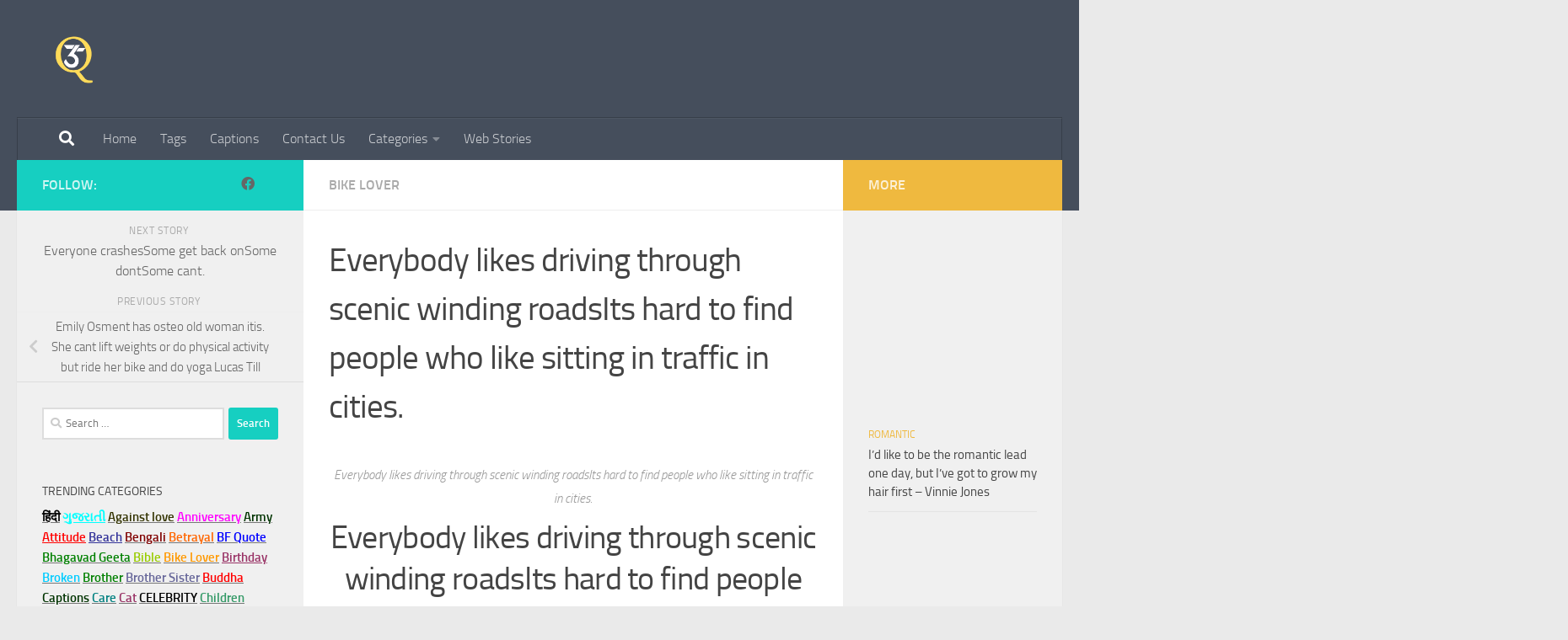

--- FILE ---
content_type: text/html; charset=utf-8
request_url: https://365quotes.in/everybody-likes-driving-through-scenic-winding-roadsits-hard-to-find-people-who-like-sitting-in-traffic-in-cities/
body_size: 22302
content:
<!DOCTYPE html>
<html class="no-js" lang="en-US">
<head>
  <meta charset="utf-8">
  <meta name="viewport" content="width=device-width, initial-scale=1.0">
  <link rel="profile" href="https://gmpg.org/xfn/11">
  <link rel="pingback" href="/xmlrpc.php">
  <script>
  window.dataLayer = window.dataLayer || [];
  function gtag(){dataLayer.push(arguments);}
  gtag('js', new Date());

  gtag('config', 'UA-153150929-1');
  </script>
  <script>
  (()=>{var e={};e.g=function(){if("object"==typeof globalThis)return globalThis;try{return this||new Function("return this")()}catch(e){if("object"==typeof window)return window}}(),function(n){let{ampUrl:t,isCustomizePreview:r,isAmpDevMode:o,noampQueryVarName:s,noampQueryVarValue:i,disabledStorageKey:a,mobileUserAgents:c,regexRegex:d}=n;if("undefined"==typeof sessionStorage)return;const g=new RegExp(d);if(!c.some((e=>{const n=e.match(g);return!(!n||!new RegExp(n[1],n[2]).test(navigator.userAgent))||navigator.userAgent.includes(e)})))return;e.g.addEventListener("DOMContentLoaded",(()=>{const e=document.getElementById("amp-mobile-version-switcher");if(!e)return;e.hidden=!1;const n=e.querySelector("a[href]");n&&n.addEventListener("click",(()=>{sessionStorage.removeItem(a)}))}));const u=o&&["paired-browsing-non-amp","paired-browsing-amp"].includes(window.name);if(sessionStorage.getItem(a)||r||u)return;const m=new URL(location.href),h=new URL(t);h.hash=m.hash,m.searchParams.has(s)&&i===m.searchParams.get(s)?sessionStorage.setItem(a,"1"):h.href!==m.href&&(window.stop(),location.replace(h.href))}({"ampUrl":"https:\/\/365quotes.in\/everybody-likes-driving-through-scenic-winding-roadsits-hard-to-find-people-who-like-sitting-in-traffic-in-cities\/amp\/","noampQueryVarName":"noamp","noampQueryVarValue":"mobile","disabledStorageKey":"amp_mobile_redirect_disabled","mobileUserAgents":["Mobile","Android","Silk\/","Kindle","BlackBerry","Opera Mini","Opera Mobi"],"regexRegex":"^\\/((?:.|\n)+)\\/([i]*)$","isCustomizePreview":false,"isAmpDevMode":false})})();
  </script>
  <script>
  document.documentElement.className = document.documentElement.className.replace("no-js","js");
  </script>
  <title>Everybody likes driving through scenic winding roadsIts hard to find people who like sitting in traffic in cities. - 365 Quotes</title>
  <link rel="canonical" href="/everybody-likes-driving-through-scenic-winding-roadsits-hard-to-find-people-who-like-sitting-in-traffic-in-cities/">
  <meta property="og:locale" content="en_US">
  <meta property="og:type" content="article">
  <meta property="og:title" content="Everybody likes driving through scenic winding roadsIts hard to find people who like sitting in traffic in cities. - 365 Quotes">
  <meta property="og:description" content="...">
  <meta property="og:url" content="https://365quotes.in/everybody-likes-driving-through-scenic-winding-roadsits-hard-to-find-people-who-like-sitting-in-traffic-in-cities/">
  <meta property="og:site_name" content="365 Quotes">
  <meta property="article:published_time" content="2020-01-08T13:21:41+00:00">
  <meta property="og:image" content="https://365quotes.in/wp-content/uploads/2020/01/Everybody-likes-driving-through-scenic-winding-roadsIts-hard-to-find-people-who-like-sitting-in-traffic-in-cities.-1.jpg">
  <meta property="og:image:width" content="1280">
  <meta property="og:image:height" content="720">
  <meta property="og:image:type" content="image/jpeg">
  <meta name="twitter:card" content="summary_large_image">
  <meta name="twitter:label1" content="Written by">
  <meta name="twitter:data1" content="dhavalvadi">
  <script type="application/ld+json" class="yoast-schema-graph">
  {"@context":"https://schema.org","@graph":[{"@type":"Article","@id":"https://365quotes.in/everybody-likes-driving-through-scenic-winding-roadsits-hard-to-find-people-who-like-sitting-in-traffic-in-cities/#article","isPartOf":{"@id":"https://365quotes.in/everybody-likes-driving-through-scenic-winding-roadsits-hard-to-find-people-who-like-sitting-in-traffic-in-cities/"},"author":{"name":"dhavalvadi","@id":"https://365quotes.in/#/schema/person/9d24cf674a1a34f4c2b8ce06a9144b9a"},"headline":"Everybody likes driving through scenic winding roadsIts hard to find people who like sitting in traffic in cities.","datePublished":"2020-01-08T13:21:41+00:00","dateModified":"2020-01-08T13:21:41+00:00","mainEntityOfPage":{"@id":"https://365quotes.in/everybody-likes-driving-through-scenic-winding-roadsits-hard-to-find-people-who-like-sitting-in-traffic-in-cities/"},"wordCount":54,"commentCount":0,"publisher":{"@id":"https://365quotes.in/#organization"},"image":{"@id":"https://365quotes.in/everybody-likes-driving-through-scenic-winding-roadsits-hard-to-find-people-who-like-sitting-in-traffic-in-cities/#primaryimage"},"thumbnailUrl":"https://365quotes.in/wp-content/uploads/2020/01/Everybody-likes-driving-through-scenic-winding-roadsIts-hard-to-find-people-who-like-sitting-in-traffic-in-cities.-1.jpg","keywords":["Bike life","Bike quotes","Bike ride quotes"],"articleSection":["Bike Lover"],"inLanguage":"en-US","potentialAction":[{"@type":"CommentAction","name":"Comment","target":["https://365quotes.in/everybody-likes-driving-through-scenic-winding-roadsits-hard-to-find-people-who-like-sitting-in-traffic-in-cities/#respond"]}]},{"@type":"WebPage","@id":"https://365quotes.in/everybody-likes-driving-through-scenic-winding-roadsits-hard-to-find-people-who-like-sitting-in-traffic-in-cities/","url":"https://365quotes.in/everybody-likes-driving-through-scenic-winding-roadsits-hard-to-find-people-who-like-sitting-in-traffic-in-cities/","name":"Everybody likes driving through scenic winding roadsIts hard to find people who like sitting in traffic in cities. - 365 Quotes","isPartOf":{"@id":"https://365quotes.in/#website"},"primaryImageOfPage":{"@id":"https://365quotes.in/everybody-likes-driving-through-scenic-winding-roadsits-hard-to-find-people-who-like-sitting-in-traffic-in-cities/#primaryimage"},"image":{"@id":"https://365quotes.in/everybody-likes-driving-through-scenic-winding-roadsits-hard-to-find-people-who-like-sitting-in-traffic-in-cities/#primaryimage"},"thumbnailUrl":"https://365quotes.in/wp-content/uploads/2020/01/Everybody-likes-driving-through-scenic-winding-roadsIts-hard-to-find-people-who-like-sitting-in-traffic-in-cities.-1.jpg","datePublished":"2020-01-08T13:21:41+00:00","dateModified":"2020-01-08T13:21:41+00:00","breadcrumb":{"@id":"https://365quotes.in/everybody-likes-driving-through-scenic-winding-roadsits-hard-to-find-people-who-like-sitting-in-traffic-in-cities/#breadcrumb"},"inLanguage":"en-US","potentialAction":[{"@type":"ReadAction","target":["https://365quotes.in/everybody-likes-driving-through-scenic-winding-roadsits-hard-to-find-people-who-like-sitting-in-traffic-in-cities/"]}]},{"@type":"ImageObject","inLanguage":"en-US","@id":"https://365quotes.in/everybody-likes-driving-through-scenic-winding-roadsits-hard-to-find-people-who-like-sitting-in-traffic-in-cities/#primaryimage","url":"https://365quotes.in/wp-content/uploads/2020/01/Everybody-likes-driving-through-scenic-winding-roadsIts-hard-to-find-people-who-like-sitting-in-traffic-in-cities.-1.jpg","contentUrl":"https://365quotes.in/wp-content/uploads/2020/01/Everybody-likes-driving-through-scenic-winding-roadsIts-hard-to-find-people-who-like-sitting-in-traffic-in-cities.-1.jpg","width":1280,"height":720,"caption":"Everybody likes driving through scenic winding roadsIts hard to find people who like sitting in traffic in cities. 1"},{"@type":"BreadcrumbList","@id":"https://365quotes.in/everybody-likes-driving-through-scenic-winding-roadsits-hard-to-find-people-who-like-sitting-in-traffic-in-cities/#breadcrumb","itemListElement":[{"@type":"ListItem","position":1,"name":"Home","item":"https://365quotes.in/"},{"@type":"ListItem","position":2,"name":"Everybody likes driving through scenic winding roadsIts hard to find people who like sitting in traffic in cities."}]},{"@type":"WebSite","@id":"https://365quotes.in/#website","url":"https://365quotes.in/","name":"365 Quotes","description":"","publisher":{"@id":"https://365quotes.in/#organization"},"potentialAction":[{"@type":"SearchAction","target":{"@type":"EntryPoint","urlTemplate":"https://365quotes.in/?s={search_term_string}"},"query-input":"required name=search_term_string"}],"inLanguage":"en-US"},{"@type":"Organization","@id":"https://365quotes.in/#organization","name":"365 Quotes","url":"https://365quotes.in/","logo":{"@type":"ImageObject","inLanguage":"en-US","@id":"https://365quotes.in/#/schema/logo/image/","url":"https://365quotes.in/wp-content/uploads/2024/01/cropped-AROMA-31.png","contentUrl":"https://365quotes.in/wp-content/uploads/2024/01/cropped-AROMA-31.png","width":1079,"height":850,"caption":"365 Quotes"},"image":{"@id":"https://365quotes.in/#/schema/logo/image/"}},{"@type":"Person","@id":"https://365quotes.in/#/schema/person/9d24cf674a1a34f4c2b8ce06a9144b9a","name":"dhavalvadi","image":{"@type":"ImageObject","inLanguage":"en-US","@id":"https://365quotes.in/#/schema/person/image/","url":"https://secure.gravatar.com/avatar/688d2cb90e6db32cde08051594d7f826?d=mm&r=g","contentUrl":"https://secure.gravatar.com/avatar/688d2cb90e6db32cde08051594d7f826?d=mm&r=g","caption":"dhavalvadi"}}]}
  </script>
  <link rel="alternate" type="application/rss+xml" title="365 Quotes » Feed" href="/feed/">
  <link rel="alternate" type="application/rss+xml" title="365 Quotes » Comments Feed" href="/comments/feed/">
  <link rel="alternate" type="application/rss+xml" title="365 Quotes » Stories Feed" href="/web-stories/feed/">
  <script>
  window._wpemojiSettings = {"baseUrl":"https:\/\/s.w.org\/images\/core\/emoji\/15.0.3\/72x72\/","ext":".png","svgUrl":"https:\/\/s.w.org\/images\/core\/emoji\/15.0.3\/svg\/","svgExt":".svg","source":{"concatemoji":"https:\/\/365quotes.in\/wp-includes\/js\/wp-emoji-release.min.js"}};
  /*! This file is auto-generated */
  !function(i,n){var o,s,e;function c(e){try{var t={supportTests:e,timestamp:(new Date).valueOf()};sessionStorage.setItem(o,JSON.stringify(t))}catch(e){}}function p(e,t,n){e.clearRect(0,0,e.canvas.width,e.canvas.height),e.fillText(t,0,0);var t=new Uint32Array(e.getImageData(0,0,e.canvas.width,e.canvas.height).data),r=(e.clearRect(0,0,e.canvas.width,e.canvas.height),e.fillText(n,0,0),new Uint32Array(e.getImageData(0,0,e.canvas.width,e.canvas.height).data));return t.every(function(e,t){return e===r[t]})}function u(e,t,n){switch(t){case"flag":return n(e,"\ud83c\udff3\ufe0f\u200d\u26a7\ufe0f","\ud83c\udff3\ufe0f\u200b\u26a7\ufe0f")?!1:!n(e,"\ud83c\uddfa\ud83c\uddf3","\ud83c\uddfa\u200b\ud83c\uddf3")&&!n(e,"\ud83c\udff4\udb40\udc67\udb40\udc62\udb40\udc65\udb40\udc6e\udb40\udc67\udb40\udc7f","\ud83c\udff4\u200b\udb40\udc67\u200b\udb40\udc62\u200b\udb40\udc65\u200b\udb40\udc6e\u200b\udb40\udc67\u200b\udb40\udc7f");case"emoji":return!n(e,"\ud83d\udc26\u200d\u2b1b","\ud83d\udc26\u200b\u2b1b")}return!1}function f(e,t,n){var r="undefined"!=typeof WorkerGlobalScope&&self instanceof WorkerGlobalScope?new OffscreenCanvas(300,150):i.createElement("canvas"),a=r.getContext("2d",{willReadFrequently:!0}),o=(a.textBaseline="top",a.font="600 32px Arial",{});return e.forEach(function(e){o[e]=t(a,e,n)}),o}function t(e){var t=i.createElement("script");t.src=e,t.defer=!0,i.head.appendChild(t)}"undefined"!=typeof Promise&&(o="wpEmojiSettingsSupports",s=["flag","emoji"],n.supports={everything:!0,everythingExceptFlag:!0},e=new Promise(function(e){i.addEventListener("DOMContentLoaded",e,{once:!0})}),new Promise(function(t){var n=function(){try{var e=JSON.parse(sessionStorage.getItem(o));if("object"==typeof e&&"number"==typeof e.timestamp&&(new Date).valueOf()<e.timestamp+604800&&"object"==typeof e.supportTests)return e.supportTests}catch(e){}return null}();if(!n){if("undefined"!=typeof Worker&&"undefined"!=typeof OffscreenCanvas&&"undefined"!=typeof URL&&URL.createObjectURL&&"undefined"!=typeof Blob)try{var e="postMessage("+f.toString()+"("+[JSON.stringify(s),u.toString(),p.toString()].join(",")+"));",r=new Blob([e],{type:"text/javascript"}),a=new Worker(URL.createObjectURL(r),{name:"wpTestEmojiSupports"});return void(a.onmessage=function(e){c(n=e.data),a.terminate(),t(n)})}catch(e){}c(n=f(s,u,p))}t(n)}).then(function(e){for(var t in e)n.supports[t]=e[t],n.supports.everything=n.supports.everything&&n.supports[t],"flag"!==t&&(n.supports.everythingExceptFlag=n.supports.everythingExceptFlag&&n.supports[t]);n.supports.everythingExceptFlag=n.supports.everythingExceptFlag&&!n.supports.flag,n.DOMReady=!1,n.readyCallback=function(){n.DOMReady=!0}}).then(function(){return e}).then(function(){var e;n.supports.everything||(n.readyCallback(),(e=n.source||{}).concatemoji?t(e.concatemoji):e.wpemoji&&e.twemoji&&(t(e.twemoji),t(e.wpemoji)))}))}((window,document),window._wpemojiSettings);
  </script>
  <style id="wp-emoji-styles-inline-css">

        img.wp-smiley, img.emoji {
                display: inline !important;
                border: none !important;
                box-shadow: none !important;
                height: 1em !important;
                width: 1em !important;
                margin: 0 0.07em !important;
                vertical-align: -0.1em !important;
                background: none !important;
                padding: 0 !important;
        }
  </style>
  <link rel="stylesheet" id="wp-block-library-css" href="/wp-includes/css/dist/block-library/style.min.css" media="all">
  <style id="classic-theme-styles-inline-css">
  /*! This file is auto-generated */
  .wp-block-button__link{color:#fff;background-color:#32373c;border-radius:9999px;box-shadow:none;text-decoration:none;padding:calc(.667em + 2px) calc(1.333em + 2px);font-size:1.125em}.wp-block-file__button{background:#32373c;color:#fff;text-decoration:none}
  </style>
  <style id="global-styles-inline-css">
  :root{--wp--preset--aspect-ratio--square: 1;--wp--preset--aspect-ratio--4-3: 4/3;--wp--preset--aspect-ratio--3-4: 3/4;--wp--preset--aspect-ratio--3-2: 3/2;--wp--preset--aspect-ratio--2-3: 2/3;--wp--preset--aspect-ratio--16-9: 16/9;--wp--preset--aspect-ratio--9-16: 9/16;--wp--preset--color--black: #000000;--wp--preset--color--cyan-bluish-gray: #abb8c3;--wp--preset--color--white: #ffffff;--wp--preset--color--pale-pink: #f78da7;--wp--preset--color--vivid-red: #cf2e2e;--wp--preset--color--luminous-vivid-orange: #ff6900;--wp--preset--color--luminous-vivid-amber: #fcb900;--wp--preset--color--light-green-cyan: #7bdcb5;--wp--preset--color--vivid-green-cyan: #00d084;--wp--preset--color--pale-cyan-blue: #8ed1fc;--wp--preset--color--vivid-cyan-blue: #0693e3;--wp--preset--color--vivid-purple: #9b51e0;--wp--preset--gradient--vivid-cyan-blue-to-vivid-purple: linear-gradient(135deg,rgba(6,147,227,1) 0%,rgb(155,81,224) 100%);--wp--preset--gradient--light-green-cyan-to-vivid-green-cyan: linear-gradient(135deg,rgb(122,220,180) 0%,rgb(0,208,130) 100%);--wp--preset--gradient--luminous-vivid-amber-to-luminous-vivid-orange: linear-gradient(135deg,rgba(252,185,0,1) 0%,rgba(255,105,0,1) 100%);--wp--preset--gradient--luminous-vivid-orange-to-vivid-red: linear-gradient(135deg,rgba(255,105,0,1) 0%,rgb(207,46,46) 100%);--wp--preset--gradient--very-light-gray-to-cyan-bluish-gray: linear-gradient(135deg,rgb(238,238,238) 0%,rgb(169,184,195) 100%);--wp--preset--gradient--cool-to-warm-spectrum: linear-gradient(135deg,rgb(74,234,220) 0%,rgb(151,120,209) 20%,rgb(207,42,186) 40%,rgb(238,44,130) 60%,rgb(251,105,98) 80%,rgb(254,248,76) 100%);--wp--preset--gradient--blush-light-purple: linear-gradient(135deg,rgb(255,206,236) 0%,rgb(152,150,240) 100%);--wp--preset--gradient--blush-bordeaux: linear-gradient(135deg,rgb(254,205,165) 0%,rgb(254,45,45) 50%,rgb(107,0,62) 100%);--wp--preset--gradient--luminous-dusk: linear-gradient(135deg,rgb(255,203,112) 0%,rgb(199,81,192) 50%,rgb(65,88,208) 100%);--wp--preset--gradient--pale-ocean: linear-gradient(135deg,rgb(255,245,203) 0%,rgb(182,227,212) 50%,rgb(51,167,181) 100%);--wp--preset--gradient--electric-grass: linear-gradient(135deg,rgb(202,248,128) 0%,rgb(113,206,126) 100%);--wp--preset--gradient--midnight: linear-gradient(135deg,rgb(2,3,129) 0%,rgb(40,116,252) 100%);--wp--preset--font-size--small: 13px;--wp--preset--font-size--medium: 20px;--wp--preset--font-size--large: 36px;--wp--preset--font-size--x-large: 42px;--wp--preset--spacing--20: 0.44rem;--wp--preset--spacing--30: 0.67rem;--wp--preset--spacing--40: 1rem;--wp--preset--spacing--50: 1.5rem;--wp--preset--spacing--60: 2.25rem;--wp--preset--spacing--70: 3.38rem;--wp--preset--spacing--80: 5.06rem;--wp--preset--shadow--natural: 6px 6px 9px rgba(0, 0, 0, 0.2);--wp--preset--shadow--deep: 12px 12px 50px rgba(0, 0, 0, 0.4);--wp--preset--shadow--sharp: 6px 6px 0px rgba(0, 0, 0, 0.2);--wp--preset--shadow--outlined: 6px 6px 0px -3px rgba(255, 255, 255, 1), 6px 6px rgba(0, 0, 0, 1);--wp--preset--shadow--crisp: 6px 6px 0px rgba(0, 0, 0, 1);}:where(.is-layout-flex){gap: 0.5em;}:where(.is-layout-grid){gap: 0.5em;}body .is-layout-flex{display: flex;}.is-layout-flex{flex-wrap: wrap;align-items: center;}.is-layout-flex > :is(*, div){margin: 0;}body .is-layout-grid{display: grid;}.is-layout-grid > :is(*, div){margin: 0;}:where(.wp-block-columns.is-layout-flex){gap: 2em;}:where(.wp-block-columns.is-layout-grid){gap: 2em;}:where(.wp-block-post-template.is-layout-flex){gap: 1.25em;}:where(.wp-block-post-template.is-layout-grid){gap: 1.25em;}.has-black-color{color: var(--wp--preset--color--black) !important;}.has-cyan-bluish-gray-color{color: var(--wp--preset--color--cyan-bluish-gray) !important;}.has-white-color{color: var(--wp--preset--color--white) !important;}.has-pale-pink-color{color: var(--wp--preset--color--pale-pink) !important;}.has-vivid-red-color{color: var(--wp--preset--color--vivid-red) !important;}.has-luminous-vivid-orange-color{color: var(--wp--preset--color--luminous-vivid-orange) !important;}.has-luminous-vivid-amber-color{color: var(--wp--preset--color--luminous-vivid-amber) !important;}.has-light-green-cyan-color{color: var(--wp--preset--color--light-green-cyan) !important;}.has-vivid-green-cyan-color{color: var(--wp--preset--color--vivid-green-cyan) !important;}.has-pale-cyan-blue-color{color: var(--wp--preset--color--pale-cyan-blue) !important;}.has-vivid-cyan-blue-color{color: var(--wp--preset--color--vivid-cyan-blue) !important;}.has-vivid-purple-color{color: var(--wp--preset--color--vivid-purple) !important;}.has-black-background-color{background-color: var(--wp--preset--color--black) !important;}.has-cyan-bluish-gray-background-color{background-color: var(--wp--preset--color--cyan-bluish-gray) !important;}.has-white-background-color{background-color: var(--wp--preset--color--white) !important;}.has-pale-pink-background-color{background-color: var(--wp--preset--color--pale-pink) !important;}.has-vivid-red-background-color{background-color: var(--wp--preset--color--vivid-red) !important;}.has-luminous-vivid-orange-background-color{background-color: var(--wp--preset--color--luminous-vivid-orange) !important;}.has-luminous-vivid-amber-background-color{background-color: var(--wp--preset--color--luminous-vivid-amber) !important;}.has-light-green-cyan-background-color{background-color: var(--wp--preset--color--light-green-cyan) !important;}.has-vivid-green-cyan-background-color{background-color: var(--wp--preset--color--vivid-green-cyan) !important;}.has-pale-cyan-blue-background-color{background-color: var(--wp--preset--color--pale-cyan-blue) !important;}.has-vivid-cyan-blue-background-color{background-color: var(--wp--preset--color--vivid-cyan-blue) !important;}.has-vivid-purple-background-color{background-color: var(--wp--preset--color--vivid-purple) !important;}.has-black-border-color{border-color: var(--wp--preset--color--black) !important;}.has-cyan-bluish-gray-border-color{border-color: var(--wp--preset--color--cyan-bluish-gray) !important;}.has-white-border-color{border-color: var(--wp--preset--color--white) !important;}.has-pale-pink-border-color{border-color: var(--wp--preset--color--pale-pink) !important;}.has-vivid-red-border-color{border-color: var(--wp--preset--color--vivid-red) !important;}.has-luminous-vivid-orange-border-color{border-color: var(--wp--preset--color--luminous-vivid-orange) !important;}.has-luminous-vivid-amber-border-color{border-color: var(--wp--preset--color--luminous-vivid-amber) !important;}.has-light-green-cyan-border-color{border-color: var(--wp--preset--color--light-green-cyan) !important;}.has-vivid-green-cyan-border-color{border-color: var(--wp--preset--color--vivid-green-cyan) !important;}.has-pale-cyan-blue-border-color{border-color: var(--wp--preset--color--pale-cyan-blue) !important;}.has-vivid-cyan-blue-border-color{border-color: var(--wp--preset--color--vivid-cyan-blue) !important;}.has-vivid-purple-border-color{border-color: var(--wp--preset--color--vivid-purple) !important;}.has-vivid-cyan-blue-to-vivid-purple-gradient-background{background: var(--wp--preset--gradient--vivid-cyan-blue-to-vivid-purple) !important;}.has-light-green-cyan-to-vivid-green-cyan-gradient-background{background: var(--wp--preset--gradient--light-green-cyan-to-vivid-green-cyan) !important;}.has-luminous-vivid-amber-to-luminous-vivid-orange-gradient-background{background: var(--wp--preset--gradient--luminous-vivid-amber-to-luminous-vivid-orange) !important;}.has-luminous-vivid-orange-to-vivid-red-gradient-background{background: var(--wp--preset--gradient--luminous-vivid-orange-to-vivid-red) !important;}.has-very-light-gray-to-cyan-bluish-gray-gradient-background{background: var(--wp--preset--gradient--very-light-gray-to-cyan-bluish-gray) !important;}.has-cool-to-warm-spectrum-gradient-background{background: var(--wp--preset--gradient--cool-to-warm-spectrum) !important;}.has-blush-light-purple-gradient-background{background: var(--wp--preset--gradient--blush-light-purple) !important;}.has-blush-bordeaux-gradient-background{background: var(--wp--preset--gradient--blush-bordeaux) !important;}.has-luminous-dusk-gradient-background{background: var(--wp--preset--gradient--luminous-dusk) !important;}.has-pale-ocean-gradient-background{background: var(--wp--preset--gradient--pale-ocean) !important;}.has-electric-grass-gradient-background{background: var(--wp--preset--gradient--electric-grass) !important;}.has-midnight-gradient-background{background: var(--wp--preset--gradient--midnight) !important;}.has-small-font-size{font-size: var(--wp--preset--font-size--small) !important;}.has-medium-font-size{font-size: var(--wp--preset--font-size--medium) !important;}.has-large-font-size{font-size: var(--wp--preset--font-size--large) !important;}.has-x-large-font-size{font-size: var(--wp--preset--font-size--x-large) !important;}
  :where(.wp-block-post-template.is-layout-flex){gap: 1.25em;}:where(.wp-block-post-template.is-layout-grid){gap: 1.25em;}
  :where(.wp-block-columns.is-layout-flex){gap: 2em;}:where(.wp-block-columns.is-layout-grid){gap: 2em;}
  :root :where(.wp-block-pullquote){font-size: 1.5em;line-height: 1.6;}
  </style>
  <link rel="stylesheet" id="contact-form-7-css" href="/wp-content/plugins/contact-form-7/includes/css/styles.css" media="all">
  <link rel="stylesheet" id="ssb-front-css-css" href="/wp-content/plugins/simple-social-buttons/assets/css/front.css" media="all">
  <link rel="stylesheet" id="hueman-main-style-css" href="/wp-content/themes/hueman/assets/front/css/main.min.css" media="all">
  <style id="hueman-main-style-inline-css">
  body { font-size:1.00rem; }@media only screen and (min-width: 720px) {
        .nav > li { font-size:1.00rem; }
      }.is-scrolled #header #nav-mobile { background-color: #454e5c!important; background-color: rgba(69,78,92,0.90)!important }body { background-color: #eaeaea; }
  </style>
  <link rel="stylesheet" id="hueman-font-awesome-css" href="/wp-content/themes/hueman/assets/front/css/font-awesome.min.css" media="all">
  <script src="/wp-content/plugins/simple-social-buttons/assets/js/frontend-blocks.js" id="ssb-blocks-front-js-js"></script>
  <script src="/wp-includes/js/jquery/jquery.min.js" id="jquery-core-js"></script>
  <script src="/wp-includes/js/jquery/jquery-migrate.min.js" id="jquery-migrate-js"></script>
  <script id="ssb-front-js-js-extra">
  var SSB = {"ajax_url":"https:\/\/365quotes.in\/wp-admin\/admin-ajax.php","fb_share_nonce":"a31f3d96b1"};
  </script>
  <script src="/wp-content/plugins/simple-social-buttons/assets/js/front.js" id="ssb-front-js-js"></script>
  <script src="/wp-content/themes/hueman/assets/front/js/libs/mobile-detect.min.js" id="mobile-detect-js" defer></script>
  <link rel="https://api.w.org/" href="/wp-json/">
  <link rel="alternate" title="JSON" type="application/json" href="/wp-json/wp/v2/posts/24837">
  <link rel="EditURI" type="application/rsd+xml" title="RSD" href="/xmlrpc.php">
  <link rel="shortlink" href="/?p=24837">
  <link rel="alternate" title="oEmbed (JSON)" type="application/json+oembed" href="/wp-json/oembed/1.0/embed?url=https%3A%2F%2F365quotes.in%2Feverybody-likes-driving-through-scenic-winding-roadsits-hard-to-find-people-who-like-sitting-in-traffic-in-cities%2F">
  <link rel="alternate" title="oEmbed (XML)" type="text/xml+oembed" href="/wp-json/oembed/1.0/embed?url=https%3A%2F%2F365quotes.in%2Feverybody-likes-driving-through-scenic-winding-roadsits-hard-to-find-people-who-like-sitting-in-traffic-in-cities%2F&format=xml">
  <style media="screen">

                .simplesocialbuttons.simplesocialbuttons_inline .ssb-fb-like {
          margin: ;
        }
                 /*inline margin*/
        
        
                .simplesocialbuttons.simplesocialbuttons_inline.simplesocial-round-txt button{
          margin: ;
        }
        
        
        
        
                         /*margin-digbar*/

        
        
        
        
        
        
        
  </style>
  <meta property="og:title" content="Everybody likes driving through scenic winding roadsIts hard to find people who like sitting in traffic in cities. - 365 Quotes">
  <meta property="og:description" content="Everybody likes driving through scenic winding roadsIts hard to find people who like sitting in traffic in cities. Everybody likes driving through scenic winding roadsIts hard to find people who like sitting in traffic in cities.">
  <meta property="og:url" content="https://365quotes.in/everybody-likes-driving-through-scenic-winding-roadsits-hard-to-find-people-who-like-sitting-in-traffic-in-cities/">
  <meta property="og:site_name" content="365 Quotes">
  <meta property="og:image" content="https://365quotes.in/wp-content/uploads/2020/01/Everybody-likes-driving-through-scenic-winding-roadsIts-hard-to-find-people-who-like-sitting-in-traffic-in-cities.-1.jpg">
  <meta name="twitter:card" content="summary_large_image">
  <meta name="twitter:description" content="Everybody likes driving through scenic winding roadsIts hard to find people who like sitting in traffic in cities. Everybody likes driving through scenic winding roadsIts hard to find people who like sitting in traffic in cities.">
  <meta name="twitter:title" content="Everybody likes driving through scenic winding roadsIts hard to find people who like sitting in traffic in cities. - 365 Quotes">
  <meta property="twitter:image" content="https://365quotes.in/wp-content/uploads/2020/01/Everybody-likes-driving-through-scenic-winding-roadsIts-hard-to-find-people-who-like-sitting-in-traffic-in-cities.-1.jpg">
  <link rel="alternate" type="text/html" media="only screen and (max-width: 640px)" href="/everybody-likes-driving-through-scenic-winding-roadsits-hard-to-find-people-who-like-sitting-in-traffic-in-cities/amp/">
  <link rel="preload" as="font" type="font/woff2" href="/wp-content/themes/hueman/assets/front/webfonts/fa-brands-400.woff2" crossorigin="anonymous">
  <link rel="preload" as="font" type="font/woff2" href="/wp-content/themes/hueman/assets/front/webfonts/fa-regular-400.woff2" crossorigin="anonymous">
  <link rel="preload" as="font" type="font/woff2" href="/wp-content/themes/hueman/assets/front/webfonts/fa-solid-900.woff2" crossorigin="anonymous">
  <link rel="preload" as="font" type="font/woff" href="/wp-content/themes/hueman/assets/front/fonts/titillium-light-webfont.woff" crossorigin="anonymous">
  <link rel="preload" as="font" type="font/woff" href="/wp-content/themes/hueman/assets/front/fonts/titillium-lightitalic-webfont.woff" crossorigin="anonymous">
  <link rel="preload" as="font" type="font/woff" href="/wp-content/themes/hueman/assets/front/fonts/titillium-regular-webfont.woff" crossorigin="anonymous">
  <link rel="preload" as="font" type="font/woff" href="/wp-content/themes/hueman/assets/front/fonts/titillium-regularitalic-webfont.woff" crossorigin="anonymous">
  <link rel="preload" as="font" type="font/woff" href="/wp-content/themes/hueman/assets/front/fonts/titillium-semibold-webfont.woff" crossorigin="anonymous">
  <style>
  /*  base : fonts
  /* ------------------------------------ */
  body { font-family: "Titillium", Arial, sans-serif; }
  @font-face {
  font-family: 'Titillium';
  src: url('/wp-content/themes/hueman/assets/front/fonts/titillium-light-webfont.eot');
  src: url('/wp-content/themes/hueman/assets/front/fonts/titillium-light-webfont.svg#titillium-light-webfont') format('svg'),
     url('/wp-content/themes/hueman/assets/front/fonts/titillium-light-webfont.eot?#iefix') format('embedded-opentype'),
     url('/wp-content/themes/hueman/assets/front/fonts/titillium-light-webfont.woff') format('woff'),
     url('/wp-content/themes/hueman/assets/front/fonts/titillium-light-webfont.ttf') format('truetype');
  font-weight: 300;
  font-style: normal;
  }
  @font-face {
  font-family: 'Titillium';
  src: url('/wp-content/themes/hueman/assets/front/fonts/titillium-lightitalic-webfont.eot');
  src: url('/wp-content/themes/hueman/assets/front/fonts/titillium-lightitalic-webfont.svg#titillium-lightitalic-webfont') format('svg'),
     url('/wp-content/themes/hueman/assets/front/fonts/titillium-lightitalic-webfont.eot?#iefix') format('embedded-opentype'),
     url('/wp-content/themes/hueman/assets/front/fonts/titillium-lightitalic-webfont.woff') format('woff'),
     url('/wp-content/themes/hueman/assets/front/fonts/titillium-lightitalic-webfont.ttf') format('truetype');
  font-weight: 300;
  font-style: italic;
  }
  @font-face {
  font-family: 'Titillium';
  src: url('/wp-content/themes/hueman/assets/front/fonts/titillium-regular-webfont.eot');
  src: url('/wp-content/themes/hueman/assets/front/fonts/titillium-regular-webfont.svg#titillium-regular-webfont') format('svg'),
     url('/wp-content/themes/hueman/assets/front/fonts/titillium-regular-webfont.eot?#iefix') format('embedded-opentype'),
     url('/wp-content/themes/hueman/assets/front/fonts/titillium-regular-webfont.woff') format('woff'),
     url('/wp-content/themes/hueman/assets/front/fonts/titillium-regular-webfont.ttf') format('truetype');
  font-weight: 400;
  font-style: normal;
  }
  @font-face {
  font-family: 'Titillium';
  src: url('/wp-content/themes/hueman/assets/front/fonts/titillium-regularitalic-webfont.eot');
  src: url('/wp-content/themes/hueman/assets/front/fonts/titillium-regularitalic-webfont.svg#titillium-regular-webfont') format('svg'),
     url('/wp-content/themes/hueman/assets/front/fonts/titillium-regularitalic-webfont.eot?#iefix') format('embedded-opentype'),
     url('/wp-content/themes/hueman/assets/front/fonts/titillium-regularitalic-webfont.woff') format('woff'),
     url('/wp-content/themes/hueman/assets/front/fonts/titillium-regularitalic-webfont.ttf') format('truetype');
  font-weight: 400;
  font-style: italic;
  }
  @font-face {
    font-family: 'Titillium';
    src: url('/wp-content/themes/hueman/assets/front/fonts/titillium-semibold-webfont.eot');
    src: url('/wp-content/themes/hueman/assets/front/fonts/titillium-semibold-webfont.svg#titillium-semibold-webfont') format('svg'),
         url('/wp-content/themes/hueman/assets/front/fonts/titillium-semibold-webfont.eot?#iefix') format('embedded-opentype'),
         url('/wp-content/themes/hueman/assets/front/fonts/titillium-semibold-webfont.woff') format('woff'),
         url('/wp-content/themes/hueman/assets/front/fonts/titillium-semibold-webfont.ttf') format('truetype');
  font-weight: 600;
  font-style: normal;
  }
  </style>
  <link rel="amphtml" href="/everybody-likes-driving-through-scenic-winding-roadsits-hard-to-find-people-who-like-sitting-in-traffic-in-cities/amp/">
  <style>
  #amp-mobile-version-switcher{left:0;position:absolute;width:100%;z-index:100}#amp-mobile-version-switcher>a{background-color:#444;border:0;color:#eaeaea;display:block;font-family:-apple-system,BlinkMacSystemFont,Segoe UI,Roboto,Oxygen-Sans,Ubuntu,Cantarell,Helvetica Neue,sans-serif;font-size:16px;font-weight:600;padding:15px 0;text-align:center;-webkit-text-decoration:none;text-decoration:none}#amp-mobile-version-switcher>a:active,#amp-mobile-version-switcher>a:focus,#amp-mobile-version-switcher>a:hover{-webkit-text-decoration:underline;text-decoration:underline}
  </style>
  <link rel="icon" href="/wp-content/uploads/2024/01/cropped-cropped-AROMA-31-32x32.png" sizes="32x32">
  <link rel="icon" href="/wp-content/uploads/2024/01/cropped-cropped-AROMA-31-192x192.png" sizes="192x192">
  <link rel="apple-touch-icon" href="/wp-content/uploads/2024/01/cropped-cropped-AROMA-31-180x180.png">
  <meta name="msapplication-TileImage" content="https://365quotes.in/wp-content/uploads/2024/01/cropped-cropped-AROMA-31-270x270.png">
</head>
<body class="nb-3-3-1 nimble-no-local-data-skp__post_post_24837 nimble-no-group-site-tmpl-skp__all_post post-template-default single single-post postid-24837 single-format-standard wp-custom-logo wp-embed-responsive sek-hide-rc-badge col-3cm full-width header-desktop-sticky header-mobile-sticky hueman-3-7-20 unknown">  <ins data-ad-channel="b1abb8ba140ddacf357f0dd10203906a" data-biqdiq-init></ins>

  <div id="wrapper">
    <a class="screen-reader-text skip-link" href="#content">Skip to content</a>
    <header id="header" class="specific-mobile-menu-on one-mobile-menu mobile_menu header-ads-desktop header-ads-mobile topbar-transparent no-header-img">
      <nav class="nav-container group mobile-menu mobile-sticky" id="nav-mobile" data-menu-id="header-1">
        <div class="mobile-title-logo-in-header">
          <p class="site-title"><a class="custom-logo-link" href="/" rel="home" title="365 Quotes | Home page"><img src="/wp-content/uploads/2019/10/cropped-AROMA-311-1.png" alt="365 Quotes" width="243" height="254"></a></p>
        </div>
<button class="ham__navbar-toggler-two collapsed" title="Menu" aria-expanded="false"><span class="ham__navbar-span-wrapper"><span class="line line-1"></span> <span class="line line-2"></span> <span class="line line-3"></span></span></button>
        <div class="nav-text"></div>
        <div class="nav-wrap container">
          <ul class="nav container-inner group mobile-search">
            <li>
              <form role="search" method="get" class="search-form" action="https://365quotes.in/">
                <label><span class="screen-reader-text">Search for:</span> <input type="search" class="search-field" placeholder="Search …" value="" name="s"></label> <input type="submit" class="search-submit" value="Search">
              </form>
            </li>
          </ul>
          <ul id="menu-main" class="nav container-inner group">
            <li id="menu-item-81280" class="menu-item menu-item-type-custom menu-item-object-custom menu-item-home menu-item-81280">
              <a href="/">Home</a>
            </li>
            <li id="menu-item-81287" class="menu-item menu-item-type-post_type menu-item-object-page menu-item-81287">
              <a href="/tags/">Tags</a>
            </li>
            <li id="menu-item-19581" class="menu-item menu-item-type-taxonomy menu-item-object-category menu-item-19581">
              <a href="/captions/">Captions</a>
            </li>
            <li id="menu-item-81281" class="menu-item menu-item-type-post_type menu-item-object-page menu-item-81281">
              <a href="/contact-us/">Contact Us</a>
            </li>
            <li id="menu-item-81288" class="menu-item menu-item-type-post_type menu-item-object-page menu-item-has-children menu-item-81288">
              <a href="/categories/">Categories</a>
              <ul class="sub-menu">
                <li id="menu-item-81673" class="menu-item menu-item-type-taxonomy menu-item-object-category menu-item-81673">
                  <a href="/against-love/">Against love</a>
                </li>
                <li id="menu-item-81674" class="menu-item menu-item-type-taxonomy menu-item-object-category menu-item-81674">
                  <a href="/anniversary/">Anniversary</a>
                </li>
                <li id="menu-item-81675" class="menu-item menu-item-type-taxonomy menu-item-object-category menu-item-81675">
                  <a href="/army/">Army</a>
                </li>
                <li id="menu-item-81676" class="menu-item menu-item-type-taxonomy menu-item-object-category menu-item-81676">
                  <a href="/attitude/">Attitude</a>
                </li>
                <li id="menu-item-81677" class="menu-item menu-item-type-taxonomy menu-item-object-category menu-item-81677">
                  <a href="/beach/">Beach</a>
                </li>
                <li id="menu-item-81678" class="menu-item menu-item-type-taxonomy menu-item-object-category menu-item-81678">
                  <a href="/bengali/">Bengali</a>
                </li>
                <li id="menu-item-81679" class="menu-item menu-item-type-taxonomy menu-item-object-category menu-item-81679">
                  <a href="/gujarati-suvichar-quotes-shayari/">Best Gujarati Suvichar, Quotes and Shayari Collection</a>
                </li>
                <li id="menu-item-81680" class="menu-item menu-item-type-taxonomy menu-item-object-category menu-item-81680">
                  <a href="/best-hindi-suvichar-quotes-status-captions-collection/">Best Hindi Quotes, Suvichar, Status, Captions Collection</a>
                </li>
                <li id="menu-item-81683" class="menu-item menu-item-type-taxonomy menu-item-object-category menu-item-81683">
                  <a href="/bhagavad-geeta/">Bhagavad Geeta</a>
                </li>
                <li id="menu-item-81684" class="menu-item menu-item-type-taxonomy menu-item-object-category menu-item-81684">
                  <a href="/bible/">Bible</a>
                </li>
                <li id="menu-item-81685" class="menu-item menu-item-type-taxonomy menu-item-object-category current-post-ancestor current-menu-parent current-post-parent menu-item-81685">
                  <a href="/bike-lover/">Bike Lover</a>
                </li>
                <li id="menu-item-81686" class="menu-item menu-item-type-taxonomy menu-item-object-category menu-item-81686">
                  <a href="/birthday/">Birthday</a>
                </li>
                <li id="menu-item-81687" class="menu-item menu-item-type-taxonomy menu-item-object-category menu-item-81687">
                  <a href="/broken/">Broken</a>
                </li>
                <li id="menu-item-81688" class="menu-item menu-item-type-taxonomy menu-item-object-category menu-item-81688">
                  <a href="/brother/">Brother</a>
                </li>
                <li id="menu-item-81689" class="menu-item menu-item-type-taxonomy menu-item-object-category menu-item-81689">
                  <a href="/brother-sister/">Brother Sister</a>
                </li>
                <li id="menu-item-81690" class="menu-item menu-item-type-taxonomy menu-item-object-category menu-item-81690">
                  <a href="/buddha/">Buddha</a>
                </li>
                <li id="menu-item-81691" class="menu-item menu-item-type-taxonomy menu-item-object-category menu-item-81691">
                  <a href="/captions/">Captions</a>
                </li>
                <li id="menu-item-81692" class="menu-item menu-item-type-taxonomy menu-item-object-category menu-item-81692">
                  <a href="/care/">Care</a>
                </li>
                <li id="menu-item-81693" class="menu-item menu-item-type-taxonomy menu-item-object-category menu-item-81693">
                  <a href="/cat/">Cat</a>
                </li>
                <li id="menu-item-81694" class="menu-item menu-item-type-taxonomy menu-item-object-category menu-item-81694">
                  <a href="/category/">CATEGORY</a>
                </li>
                <li id="menu-item-81696" class="menu-item menu-item-type-taxonomy menu-item-object-category menu-item-81696">
                  <a href="/children/">Children</a>
                </li>
                <li id="menu-item-81697" class="menu-item menu-item-type-taxonomy menu-item-object-category menu-item-81697">
                  <a href="/coffee-lover/">Coffee Lover</a>
                </li>
                <li id="menu-item-81698" class="menu-item menu-item-type-taxonomy menu-item-object-category menu-item-81698">
                  <a href="/couple/">Couple</a>
                </li>
                <li id="menu-item-81699" class="menu-item menu-item-type-taxonomy menu-item-object-category menu-item-81699">
                  <a href="/cousin/">Cousin</a>
                </li>
                <li id="menu-item-81700" class="menu-item menu-item-type-taxonomy menu-item-object-category menu-item-81700">
                  <a href="/crush/">Crush</a>
                </li>
                <li id="menu-item-81701" class="menu-item menu-item-type-taxonomy menu-item-object-category menu-item-81701">
                  <a href="/cute/">Cute</a>
                </li>
                <li id="menu-item-81702" class="menu-item menu-item-type-taxonomy menu-item-object-category menu-item-81702">
                  <a href="/dance/">Dance</a>
                </li>
                <li id="menu-item-81703" class="menu-item menu-item-type-taxonomy menu-item-object-category menu-item-81703">
                  <a href="/daughter/">Daughter</a>
                </li>
                <li id="menu-item-81704" class="menu-item menu-item-type-taxonomy menu-item-object-category menu-item-81704">
                  <a href="/death/">Death</a>
                </li>
                <li id="menu-item-81705" class="menu-item menu-item-type-taxonomy menu-item-object-category menu-item-81705">
                  <a href="/dog/">Dog</a>
                </li>
                <li id="menu-item-81706" class="menu-item menu-item-type-taxonomy menu-item-object-category menu-item-81706">
                  <a href="/dreams/">Dreams</a>
                </li>
                <li id="menu-item-81707" class="menu-item menu-item-type-taxonomy menu-item-object-category menu-item-81707">
                  <a href="/education/">Education</a>
                </li>
                <li id="menu-item-81708" class="menu-item menu-item-type-taxonomy menu-item-object-category menu-item-81708">
                  <a href="/eyes/">Eyes</a>
                </li>
                <li id="menu-item-81709" class="menu-item menu-item-type-taxonomy menu-item-object-category menu-item-81709">
                  <a href="/facts/">Facts</a>
                </li>
                <li id="menu-item-81710" class="menu-item menu-item-type-taxonomy menu-item-object-category menu-item-81710">
                  <a href="/failure/">Failure</a>
                </li>
                <li id="menu-item-81711" class="menu-item menu-item-type-taxonomy menu-item-object-category menu-item-81711">
                  <a href="/family/">Family</a>
                </li>
                <li id="menu-item-81712" class="menu-item menu-item-type-taxonomy menu-item-object-category menu-item-81712">
                  <a href="/father/">Father</a>
                </li>
                <li id="menu-item-81713" class="menu-item menu-item-type-taxonomy menu-item-object-category menu-item-81713">
                  <a href="/father-daughter/">Father Daughter</a>
                </li>
                <li id="menu-item-81714" class="menu-item menu-item-type-taxonomy menu-item-object-category menu-item-81714">
                  <a href="/flower/">Flower</a>
                </li>
                <li id="menu-item-81715" class="menu-item menu-item-type-taxonomy menu-item-object-category menu-item-81715">
                  <a href="/food-lover/">Food Lover</a>
                </li>
                <li id="menu-item-81717" class="menu-item menu-item-type-taxonomy menu-item-object-category menu-item-81717">
                  <a href="/friends/">Friends</a>
                </li>
                <li id="menu-item-81716" class="menu-item menu-item-type-taxonomy menu-item-object-category menu-item-81716">
                  <a href="/forever/">Forever</a>
                </li>
                <li id="menu-item-81718" class="menu-item menu-item-type-taxonomy menu-item-object-category menu-item-81718">
                  <a href="/gf/">GF</a>
                </li>
                <li id="menu-item-81719" class="menu-item menu-item-type-taxonomy menu-item-object-category menu-item-81719">
                  <a href="/girls-status/">Girls Status</a>
                </li>
                <li id="menu-item-81720" class="menu-item menu-item-type-taxonomy menu-item-object-category menu-item-81720">
                  <a href="/god/">God</a>
                </li>
                <li id="menu-item-81721" class="menu-item menu-item-type-taxonomy menu-item-object-category menu-item-81721">
                  <a href="/goodbye/">GoodBye</a>
                </li>
                <li id="menu-item-81722" class="menu-item menu-item-type-taxonomy menu-item-object-category menu-item-81722">
                  <a href="/grandmother/">Grandmother</a>
                </li>
                <li id="menu-item-81810" class="menu-item menu-item-type-taxonomy menu-item-object-category menu-item-81810">
                  <a href="/gym-lover/">Gym Lover</a>
                </li>
                <li id="menu-item-81811" class="menu-item menu-item-type-taxonomy menu-item-object-category menu-item-81811">
                  <a href="/health/">Health</a>
                </li>
                <li id="menu-item-81812" class="menu-item menu-item-type-taxonomy menu-item-object-category menu-item-81812">
                  <a href="/heart/">Heart</a>
                </li>
                <li id="menu-item-81813" class="menu-item menu-item-type-taxonomy menu-item-object-category menu-item-81813">
                  <a href="/her/">Her</a>
                </li>
                <li id="menu-item-81814" class="menu-item menu-item-type-taxonomy menu-item-object-category menu-item-81814">
                  <a href="/hindi/">Hindi</a>
                </li>
                <li id="menu-item-81815" class="menu-item menu-item-type-taxonomy menu-item-object-category menu-item-81815">
                  <a href="/hug/">Hug</a>
                </li>
                <li id="menu-item-81816" class="menu-item menu-item-type-taxonomy menu-item-object-category menu-item-81816">
                  <a href="/husband/">Husband</a>
                </li>
                <li id="menu-item-81817" class="menu-item menu-item-type-taxonomy menu-item-object-category menu-item-81817">
                  <a href="/infatuation/">Infatuation</a>
                </li>
                <li id="menu-item-81818" class="menu-item menu-item-type-taxonomy menu-item-object-category menu-item-81818">
                  <a href="/inspirational/">Inspirational</a>
                </li>
                <li id="menu-item-81819" class="menu-item menu-item-type-taxonomy menu-item-object-category menu-item-81819">
                  <a href="/instagram/">Instagram</a>
                </li>
                <li id="menu-item-81820" class="menu-item menu-item-type-taxonomy menu-item-object-category menu-item-81820">
                  <a href="/kiss/">Kiss</a>
                </li>
                <li id="menu-item-81821" class="menu-item menu-item-type-taxonomy menu-item-object-category menu-item-81821">
                  <a href="/krishna/">Krishna</a>
                </li>
                <li id="menu-item-81822" class="menu-item menu-item-type-taxonomy menu-item-object-category menu-item-81822">
                  <a href="/lesbian/">Lesbian</a>
                </li>
                <li id="menu-item-81823" class="menu-item menu-item-type-taxonomy menu-item-object-category menu-item-81823">
                  <a href="/life/">Life</a>
                </li>
                <li id="menu-item-81824" class="menu-item menu-item-type-taxonomy menu-item-object-category menu-item-81824">
                  <a href="/like/">Like</a>
                </li>
                <li id="menu-item-81825" class="menu-item menu-item-type-taxonomy menu-item-object-category menu-item-81825">
                  <a href="/love/">Love</a>
                </li>
                <li id="menu-item-81826" class="menu-item menu-item-type-taxonomy menu-item-object-category menu-item-81826">
                  <a href="/love-triangle/">Love Triangle</a>
                </li>
                <li id="menu-item-81827" class="menu-item menu-item-type-taxonomy menu-item-object-category menu-item-81827">
                  <a href="/marriage/">Marriage</a>
                </li>
                <li id="menu-item-81828" class="menu-item menu-item-type-taxonomy menu-item-object-category menu-item-81828">
                  <a href="/miss/">Miss</a>
                </li>
                <li id="menu-item-81829" class="menu-item menu-item-type-taxonomy menu-item-object-category menu-item-81829">
                  <a href="/mother/">Mother</a>
                </li>
                <li id="menu-item-81830" class="menu-item menu-item-type-taxonomy menu-item-object-category menu-item-81830">
                  <a href="/mother-teresa/">Mother Teresa</a>
                </li>
                <li id="menu-item-81831" class="menu-item menu-item-type-taxonomy menu-item-object-category menu-item-81831">
                  <a href="/motivational/">Motivational</a>
                </li>
                <li id="menu-item-81832" class="menu-item menu-item-type-taxonomy menu-item-object-category menu-item-81832">
                  <a href="/movie/">Movie</a>
                </li>
                <li id="menu-item-81833" class="menu-item menu-item-type-taxonomy menu-item-object-category menu-item-81833">
                  <a href="/myself/">Myself</a>
                </li>
                <li id="menu-item-81834" class="menu-item menu-item-type-taxonomy menu-item-object-category menu-item-81834">
                  <a href="/parents/">Parents</a>
                </li>
                <li id="menu-item-81835" class="menu-item menu-item-type-taxonomy menu-item-object-category menu-item-81835">
                  <a href="/promise/">Promise</a>
                </li>
                <li id="menu-item-81836" class="menu-item menu-item-type-taxonomy menu-item-object-category menu-item-81836">
                  <a href="/proposal/">Proposal</a>
                </li>
                <li id="menu-item-81837" class="menu-item menu-item-type-taxonomy menu-item-object-category menu-item-81837">
                  <a href="/quote-for-him/">Quote for Him</a>
                </li>
                <li id="menu-item-81839" class="menu-item menu-item-type-taxonomy menu-item-object-category menu-item-81839">
                  <a href="/rain/">Rain</a>
                </li>
                <li id="menu-item-81840" class="menu-item menu-item-type-taxonomy menu-item-object-category menu-item-81840">
                  <a href="/relationship/">Relationship</a>
                </li>
                <li id="menu-item-81841" class="menu-item menu-item-type-taxonomy menu-item-object-category menu-item-81841">
                  <a href="/romantic/">Romantic</a>
                </li>
                <li id="menu-item-81842" class="menu-item menu-item-type-taxonomy menu-item-object-category menu-item-81842">
                  <a href="/sacrifice/">Sacrifice</a>
                </li>
                <li id="menu-item-81843" class="menu-item menu-item-type-taxonomy menu-item-object-category menu-item-81843">
                  <a href="/sad/">Sad</a>
                </li>
                <li id="menu-item-81844" class="menu-item menu-item-type-taxonomy menu-item-object-category menu-item-81844">
                  <a href="/saree/">Saree</a>
                </li>
                <li id="menu-item-81845" class="menu-item menu-item-type-taxonomy menu-item-object-category menu-item-81845">
                  <a href="/sister/">Sister</a>
                </li>
                <li id="menu-item-81846" class="menu-item menu-item-type-taxonomy menu-item-object-category menu-item-81846">
                  <a href="/smile/">Smile</a>
                </li>
                <li id="menu-item-81847" class="menu-item menu-item-type-taxonomy menu-item-object-category menu-item-81847">
                  <a href="/son/">Son</a>
                </li>
                <li id="menu-item-81848" class="menu-item menu-item-type-taxonomy menu-item-object-category menu-item-81848">
                  <a href="/soulmate/">Soulmate</a>
                </li>
                <li id="menu-item-81849" class="menu-item menu-item-type-taxonomy menu-item-object-category menu-item-81849">
                  <a href="/spiritual/">SPIRITUAL</a>
                </li>
                <li id="menu-item-81852" class="menu-item menu-item-type-taxonomy menu-item-object-category menu-item-81852">
                  <a href="/telugu-quotes-stories-status-quotations-captions/">Telugu Quotes, Stories, Status, Quotations, Captions</a>
                </li>
                <li id="menu-item-81853" class="menu-item menu-item-type-taxonomy menu-item-object-category menu-item-81853">
                  <a href="/top-10/">Top 10</a>
                </li>
                <li id="menu-item-81854" class="menu-item menu-item-type-taxonomy menu-item-object-category menu-item-81854">
                  <a href="/uncategorized/">Uncategorized</a>
                </li>
                <li id="menu-item-81855" class="menu-item menu-item-type-taxonomy menu-item-object-category menu-item-81855">
                  <a href="/valentine-day/">Valentine Day</a>
                </li>
                <li id="menu-item-81857" class="menu-item menu-item-type-taxonomy menu-item-object-category menu-item-81857">
                  <a href="/wife/">Wife</a>
                </li>
                <li id="menu-item-81859" class="menu-item menu-item-type-taxonomy menu-item-object-category menu-item-81859">
                  <a href="/%E0%A4%B9%E0%A4%BF%E0%A4%82%E0%A4%A6%E0%A5%80/">हिंदी</a>
                </li>
                <li id="menu-item-81860" class="menu-item menu-item-type-taxonomy menu-item-object-category menu-item-81860">
                  <a href="/%E0%AA%97%E0%AB%81%E0%AA%9C%E0%AA%B0%E0%AA%BE%E0%AA%A4%E0%AB%80/">ગુજરાતી</a>
                </li>
              </ul>
            </li>
            <li id="menu-item-82228" class="menu-item menu-item-type-post_type menu-item-object-page menu-item-82228">
              <a href="/web-stories/">Web Stories</a>
            </li>
          </ul>
        </div>
      </nav>
      <div class="container group">
        <div class="container-inner">
          <div class="group hu-pad central-header-zone">
            <div class="logo-tagline-group">
              <p class="site-title"><a class="custom-logo-link" href="/" rel="home" title="365 Quotes | Home page"><img src="/wp-content/uploads/2024/01/cropped-AROMA-31.png" alt="365 Quotes" width="1079" height="850"></a></p>
              <p class="site-description"></p>
            </div>
            <div id="header-widgets"></div>
          </div>
          <nav class="nav-container group desktop-menu" id="nav-header" data-menu-id="header-2">
            <div class="nav-text"></div>
            <div class="nav-wrap container">
              <div id="main-header-search" class="container">
                <div class="container-inner">
                  <button class="toggle-search"><i class="fas fa-search"></i></button>
                  <div class="search-expand">
                    <div class="search-expand-inner">
                      <form role="search" method="get" class="search-form" action="https://365quotes.in/">
                        <label><span class="screen-reader-text">Search for:</span> <input type="search" class="search-field" placeholder="Search …" value="" name="s"></label> <input type="submit" class="search-submit" value="Search">
                      </form>
                    </div>
                  </div>
                </div>
              </div>
              <ul id="menu-main-1" class="nav container-inner group">
                <li class="menu-item menu-item-type-custom menu-item-object-custom menu-item-home menu-item-81280">
                  <a href="/">Home</a>
                </li>
                <li class="menu-item menu-item-type-post_type menu-item-object-page menu-item-81287">
                  <a href="/tags/">Tags</a>
                </li>
                <li class="menu-item menu-item-type-taxonomy menu-item-object-category menu-item-19581">
                  <a href="/captions/">Captions</a>
                </li>
                <li class="menu-item menu-item-type-post_type menu-item-object-page menu-item-81281">
                  <a href="/contact-us/">Contact Us</a>
                </li>
                <li class="menu-item menu-item-type-post_type menu-item-object-page menu-item-has-children menu-item-81288">
                  <a href="/categories/">Categories</a>
                  <ul class="sub-menu">
                    <li class="menu-item menu-item-type-taxonomy menu-item-object-category menu-item-81673">
                      <a href="/against-love/">Against love</a>
                    </li>
                    <li class="menu-item menu-item-type-taxonomy menu-item-object-category menu-item-81674">
                      <a href="/anniversary/">Anniversary</a>
                    </li>
                    <li class="menu-item menu-item-type-taxonomy menu-item-object-category menu-item-81675">
                      <a href="/army/">Army</a>
                    </li>
                    <li class="menu-item menu-item-type-taxonomy menu-item-object-category menu-item-81676">
                      <a href="/attitude/">Attitude</a>
                    </li>
                    <li class="menu-item menu-item-type-taxonomy menu-item-object-category menu-item-81677">
                      <a href="/beach/">Beach</a>
                    </li>
                    <li class="menu-item menu-item-type-taxonomy menu-item-object-category menu-item-81678">
                      <a href="/bengali/">Bengali</a>
                    </li>
                    <li class="menu-item menu-item-type-taxonomy menu-item-object-category menu-item-81679">
                      <a href="/gujarati-suvichar-quotes-shayari/">Best Gujarati Suvichar, Quotes and Shayari Collection</a>
                    </li>
                    <li class="menu-item menu-item-type-taxonomy menu-item-object-category menu-item-81680">
                      <a href="/best-hindi-suvichar-quotes-status-captions-collection/">Best Hindi Quotes, Suvichar, Status, Captions Collection</a>
                    </li>
                    <li class="menu-item menu-item-type-taxonomy menu-item-object-category menu-item-81683">
                      <a href="/bhagavad-geeta/">Bhagavad Geeta</a>
                    </li>
                    <li class="menu-item menu-item-type-taxonomy menu-item-object-category menu-item-81684">
                      <a href="/bible/">Bible</a>
                    </li>
                    <li class="menu-item menu-item-type-taxonomy menu-item-object-category current-post-ancestor current-menu-parent current-post-parent menu-item-81685">
                      <a href="/bike-lover/">Bike Lover</a>
                    </li>
                    <li class="menu-item menu-item-type-taxonomy menu-item-object-category menu-item-81686">
                      <a href="/birthday/">Birthday</a>
                    </li>
                    <li class="menu-item menu-item-type-taxonomy menu-item-object-category menu-item-81687">
                      <a href="/broken/">Broken</a>
                    </li>
                    <li class="menu-item menu-item-type-taxonomy menu-item-object-category menu-item-81688">
                      <a href="/brother/">Brother</a>
                    </li>
                    <li class="menu-item menu-item-type-taxonomy menu-item-object-category menu-item-81689">
                      <a href="/brother-sister/">Brother Sister</a>
                    </li>
                    <li class="menu-item menu-item-type-taxonomy menu-item-object-category menu-item-81690">
                      <a href="/buddha/">Buddha</a>
                    </li>
                    <li class="menu-item menu-item-type-taxonomy menu-item-object-category menu-item-81691">
                      <a href="/captions/">Captions</a>
                    </li>
                    <li class="menu-item menu-item-type-taxonomy menu-item-object-category menu-item-81692">
                      <a href="/care/">Care</a>
                    </li>
                    <li class="menu-item menu-item-type-taxonomy menu-item-object-category menu-item-81693">
                      <a href="/cat/">Cat</a>
                    </li>
                    <li class="menu-item menu-item-type-taxonomy menu-item-object-category menu-item-81694">
                      <a href="/category/">CATEGORY</a>
                    </li>
                    <li class="menu-item menu-item-type-taxonomy menu-item-object-category menu-item-81696">
                      <a href="/children/">Children</a>
                    </li>
                    <li class="menu-item menu-item-type-taxonomy menu-item-object-category menu-item-81697">
                      <a href="/coffee-lover/">Coffee Lover</a>
                    </li>
                    <li class="menu-item menu-item-type-taxonomy menu-item-object-category menu-item-81698">
                      <a href="/couple/">Couple</a>
                    </li>
                    <li class="menu-item menu-item-type-taxonomy menu-item-object-category menu-item-81699">
                      <a href="/cousin/">Cousin</a>
                    </li>
                    <li class="menu-item menu-item-type-taxonomy menu-item-object-category menu-item-81700">
                      <a href="/crush/">Crush</a>
                    </li>
                    <li class="menu-item menu-item-type-taxonomy menu-item-object-category menu-item-81701">
                      <a href="/cute/">Cute</a>
                    </li>
                    <li class="menu-item menu-item-type-taxonomy menu-item-object-category menu-item-81702">
                      <a href="/dance/">Dance</a>
                    </li>
                    <li class="menu-item menu-item-type-taxonomy menu-item-object-category menu-item-81703">
                      <a href="/daughter/">Daughter</a>
                    </li>
                    <li class="menu-item menu-item-type-taxonomy menu-item-object-category menu-item-81704">
                      <a href="/death/">Death</a>
                    </li>
                    <li class="menu-item menu-item-type-taxonomy menu-item-object-category menu-item-81705">
                      <a href="/dog/">Dog</a>
                    </li>
                    <li class="menu-item menu-item-type-taxonomy menu-item-object-category menu-item-81706">
                      <a href="/dreams/">Dreams</a>
                    </li>
                    <li class="menu-item menu-item-type-taxonomy menu-item-object-category menu-item-81707">
                      <a href="/education/">Education</a>
                    </li>
                    <li class="menu-item menu-item-type-taxonomy menu-item-object-category menu-item-81708">
                      <a href="/eyes/">Eyes</a>
                    </li>
                    <li class="menu-item menu-item-type-taxonomy menu-item-object-category menu-item-81709">
                      <a href="/facts/">Facts</a>
                    </li>
                    <li class="menu-item menu-item-type-taxonomy menu-item-object-category menu-item-81710">
                      <a href="/failure/">Failure</a>
                    </li>
                    <li class="menu-item menu-item-type-taxonomy menu-item-object-category menu-item-81711">
                      <a href="/family/">Family</a>
                    </li>
                    <li class="menu-item menu-item-type-taxonomy menu-item-object-category menu-item-81712">
                      <a href="/father/">Father</a>
                    </li>
                    <li class="menu-item menu-item-type-taxonomy menu-item-object-category menu-item-81713">
                      <a href="/father-daughter/">Father Daughter</a>
                    </li>
                    <li class="menu-item menu-item-type-taxonomy menu-item-object-category menu-item-81714">
                      <a href="/flower/">Flower</a>
                    </li>
                    <li class="menu-item menu-item-type-taxonomy menu-item-object-category menu-item-81715">
                      <a href="/food-lover/">Food Lover</a>
                    </li>
                    <li class="menu-item menu-item-type-taxonomy menu-item-object-category menu-item-81717">
                      <a href="/friends/">Friends</a>
                    </li>
                    <li class="menu-item menu-item-type-taxonomy menu-item-object-category menu-item-81716">
                      <a href="/forever/">Forever</a>
                    </li>
                    <li class="menu-item menu-item-type-taxonomy menu-item-object-category menu-item-81718">
                      <a href="/gf/">GF</a>
                    </li>
                    <li class="menu-item menu-item-type-taxonomy menu-item-object-category menu-item-81719">
                      <a href="/girls-status/">Girls Status</a>
                    </li>
                    <li class="menu-item menu-item-type-taxonomy menu-item-object-category menu-item-81720">
                      <a href="/god/">God</a>
                    </li>
                    <li class="menu-item menu-item-type-taxonomy menu-item-object-category menu-item-81721">
                      <a href="/goodbye/">GoodBye</a>
                    </li>
                    <li class="menu-item menu-item-type-taxonomy menu-item-object-category menu-item-81722">
                      <a href="/grandmother/">Grandmother</a>
                    </li>
                    <li class="menu-item menu-item-type-taxonomy menu-item-object-category menu-item-81810">
                      <a href="/gym-lover/">Gym Lover</a>
                    </li>
                    <li class="menu-item menu-item-type-taxonomy menu-item-object-category menu-item-81811">
                      <a href="/health/">Health</a>
                    </li>
                    <li class="menu-item menu-item-type-taxonomy menu-item-object-category menu-item-81812">
                      <a href="/heart/">Heart</a>
                    </li>
                    <li class="menu-item menu-item-type-taxonomy menu-item-object-category menu-item-81813">
                      <a href="/her/">Her</a>
                    </li>
                    <li class="menu-item menu-item-type-taxonomy menu-item-object-category menu-item-81814">
                      <a href="/hindi/">Hindi</a>
                    </li>
                    <li class="menu-item menu-item-type-taxonomy menu-item-object-category menu-item-81815">
                      <a href="/hug/">Hug</a>
                    </li>
                    <li class="menu-item menu-item-type-taxonomy menu-item-object-category menu-item-81816">
                      <a href="/husband/">Husband</a>
                    </li>
                    <li class="menu-item menu-item-type-taxonomy menu-item-object-category menu-item-81817">
                      <a href="/infatuation/">Infatuation</a>
                    </li>
                    <li class="menu-item menu-item-type-taxonomy menu-item-object-category menu-item-81818">
                      <a href="/inspirational/">Inspirational</a>
                    </li>
                    <li class="menu-item menu-item-type-taxonomy menu-item-object-category menu-item-81819">
                      <a href="/instagram/">Instagram</a>
                    </li>
                    <li class="menu-item menu-item-type-taxonomy menu-item-object-category menu-item-81820">
                      <a href="/kiss/">Kiss</a>
                    </li>
                    <li class="menu-item menu-item-type-taxonomy menu-item-object-category menu-item-81821">
                      <a href="/krishna/">Krishna</a>
                    </li>
                    <li class="menu-item menu-item-type-taxonomy menu-item-object-category menu-item-81822">
                      <a href="/lesbian/">Lesbian</a>
                    </li>
                    <li class="menu-item menu-item-type-taxonomy menu-item-object-category menu-item-81823">
                      <a href="/life/">Life</a>
                    </li>
                    <li class="menu-item menu-item-type-taxonomy menu-item-object-category menu-item-81824">
                      <a href="/like/">Like</a>
                    </li>
                    <li class="menu-item menu-item-type-taxonomy menu-item-object-category menu-item-81825">
                      <a href="/love/">Love</a>
                    </li>
                    <li class="menu-item menu-item-type-taxonomy menu-item-object-category menu-item-81826">
                      <a href="/love-triangle/">Love Triangle</a>
                    </li>
                    <li class="menu-item menu-item-type-taxonomy menu-item-object-category menu-item-81827">
                      <a href="/marriage/">Marriage</a>
                    </li>
                    <li class="menu-item menu-item-type-taxonomy menu-item-object-category menu-item-81828">
                      <a href="/miss/">Miss</a>
                    </li>
                    <li class="menu-item menu-item-type-taxonomy menu-item-object-category menu-item-81829">
                      <a href="/mother/">Mother</a>
                    </li>
                    <li class="menu-item menu-item-type-taxonomy menu-item-object-category menu-item-81830">
                      <a href="/mother-teresa/">Mother Teresa</a>
                    </li>
                    <li class="menu-item menu-item-type-taxonomy menu-item-object-category menu-item-81831">
                      <a href="/motivational/">Motivational</a>
                    </li>
                    <li class="menu-item menu-item-type-taxonomy menu-item-object-category menu-item-81832">
                      <a href="/movie/">Movie</a>
                    </li>
                    <li class="menu-item menu-item-type-taxonomy menu-item-object-category menu-item-81833">
                      <a href="/myself/">Myself</a>
                    </li>
                    <li class="menu-item menu-item-type-taxonomy menu-item-object-category menu-item-81834">
                      <a href="/parents/">Parents</a>
                    </li>
                    <li class="menu-item menu-item-type-taxonomy menu-item-object-category menu-item-81835">
                      <a href="/promise/">Promise</a>
                    </li>
                    <li class="menu-item menu-item-type-taxonomy menu-item-object-category menu-item-81836">
                      <a href="/proposal/">Proposal</a>
                    </li>
                    <li class="menu-item menu-item-type-taxonomy menu-item-object-category menu-item-81837">
                      <a href="/quote-for-him/">Quote for Him</a>
                    </li>
                    <li class="menu-item menu-item-type-taxonomy menu-item-object-category menu-item-81839">
                      <a href="/rain/">Rain</a>
                    </li>
                    <li class="menu-item menu-item-type-taxonomy menu-item-object-category menu-item-81840">
                      <a href="/relationship/">Relationship</a>
                    </li>
                    <li class="menu-item menu-item-type-taxonomy menu-item-object-category menu-item-81841">
                      <a href="/romantic/">Romantic</a>
                    </li>
                    <li class="menu-item menu-item-type-taxonomy menu-item-object-category menu-item-81842">
                      <a href="/sacrifice/">Sacrifice</a>
                    </li>
                    <li class="menu-item menu-item-type-taxonomy menu-item-object-category menu-item-81843">
                      <a href="/sad/">Sad</a>
                    </li>
                    <li class="menu-item menu-item-type-taxonomy menu-item-object-category menu-item-81844">
                      <a href="/saree/">Saree</a>
                    </li>
                    <li class="menu-item menu-item-type-taxonomy menu-item-object-category menu-item-81845">
                      <a href="/sister/">Sister</a>
                    </li>
                    <li class="menu-item menu-item-type-taxonomy menu-item-object-category menu-item-81846">
                      <a href="/smile/">Smile</a>
                    </li>
                    <li class="menu-item menu-item-type-taxonomy menu-item-object-category menu-item-81847">
                      <a href="/son/">Son</a>
                    </li>
                    <li class="menu-item menu-item-type-taxonomy menu-item-object-category menu-item-81848">
                      <a href="/soulmate/">Soulmate</a>
                    </li>
                    <li class="menu-item menu-item-type-taxonomy menu-item-object-category menu-item-81849">
                      <a href="/spiritual/">SPIRITUAL</a>
                    </li>
                    <li class="menu-item menu-item-type-taxonomy menu-item-object-category menu-item-81852">
                      <a href="/telugu-quotes-stories-status-quotations-captions/">Telugu Quotes, Stories, Status, Quotations, Captions</a>
                    </li>
                    <li class="menu-item menu-item-type-taxonomy menu-item-object-category menu-item-81853">
                      <a href="/top-10/">Top 10</a>
                    </li>
                    <li class="menu-item menu-item-type-taxonomy menu-item-object-category menu-item-81854">
                      <a href="/uncategorized/">Uncategorized</a>
                    </li>
                    <li class="menu-item menu-item-type-taxonomy menu-item-object-category menu-item-81855">
                      <a href="/valentine-day/">Valentine Day</a>
                    </li>
                    <li class="menu-item menu-item-type-taxonomy menu-item-object-category menu-item-81857">
                      <a href="/wife/">Wife</a>
                    </li>
                    <li class="menu-item menu-item-type-taxonomy menu-item-object-category menu-item-81859">
                      <a href="/%E0%A4%B9%E0%A4%BF%E0%A4%82%E0%A4%A6%E0%A5%80/">हिंदी</a>
                    </li>
                    <li class="menu-item menu-item-type-taxonomy menu-item-object-category menu-item-81860">
                      <a href="/%E0%AA%97%E0%AB%81%E0%AA%9C%E0%AA%B0%E0%AA%BE%E0%AA%A4%E0%AB%80/">ગુજરાતી</a>
                    </li>
                  </ul>
                </li>
                <li class="menu-item menu-item-type-post_type menu-item-object-page menu-item-82228">
                  <a href="/web-stories/">Web Stories</a>
                </li>
              </ul>
            </div>
          </nav>
        </div>
      </div>
    </header>
    <div class="container" id="page">
      <div class="container-inner">
        <div class="main">
          <div class="main-inner group">
            <main class="content" id="content">
              <div class="page-title hu-pad group">
                <ul class="meta-single group">
                  <li class="category">
                    <a href="/bike-lover/" rel="category tag">Bike Lover</a>
                  </li>
                </ul>
              </div>
              <div class="hu-pad group">
                <article class="post-24837 post type-post status-publish format-standard has-post-thumbnail hentry category-bike-lover tag-bike-life tag-bike-quotes tag-bike-ride-quotes">
                  <div class="post-inner group">
                    <h1 class="post-title entry-title">Everybody likes driving through scenic winding roadsIts hard to find people who like sitting in traffic in cities.</h1>
                    <div class="clear"></div>
                    <div class="entry themeform">
                      <div class="entry-inner">
                        <figure class="wp-block-image">
                          <img decoding="async" src="[data-uri]" data-src="/wp-content/uploads/2020/01/Everybody-likes-driving-through-scenic-winding-roadsIts-hard-to-find-people-who-like-sitting-in-traffic-in-cities..jpg" alt="Everybody likes driving through scenic winding roadsIts hard to find people who like sitting in traffic in cities. " class="wp-image-9434">
                          <figcaption>
                            Everybody likes driving through scenic winding roadsIts hard to find people who like sitting in traffic in cities.
                          </figcaption>
                        </figure>
                        <h2 class="has-text-align-center wp-block-heading">Everybody likes driving through scenic winding roadsIts hard to find people who like sitting in traffic in cities.</h2>
                        <div class="simplesocialbuttons simplesocial-round-txt simplesocialbuttons_inline simplesocialbuttons-align-centered post-24837 post simplesocialbuttons-inline-no-animation">
                          <button class="simplesocial-fb-share" target="_blank" data-href="https://www.facebook.com/sharer/sharer.php?u=https://365quotes.in/everybody-likes-driving-through-scenic-winding-roadsits-hard-to-find-people-who-like-sitting-in-traffic-in-cities/" onclick="javascript:window.open(this.dataset.href, '', 'menubar=no,toolbar=no,resizable=yes,scrollbars=yes,height=600,width=600');return false;"><span class="simplesocialtxt">Facebook</span></button> <button onclick="javascript:window.open(this.dataset.href, '_blank' );return false;" class="simplesocial-whatsapp-share" data-href="https://web.whatsapp.com/send?text=https://365quotes.in/everybody-likes-driving-through-scenic-winding-roadsits-hard-to-find-people-who-like-sitting-in-traffic-in-cities/"><span class="simplesocialtxt">WhatsApp</span></button> <button class="simplesocial-msng-share" onclick="javascript:window.open( this.dataset.href, '_blank', 'menubar=no,toolbar=no,resizable=yes,scrollbars=yes,height=600,width=600' );return false;" data-href="http://www.facebook.com/dialog/send?app_id=891268654262273&redirect_uri=https%3A%2F%2F365quotes.in%2Feverybody-likes-driving-through-scenic-winding-roadsits-hard-to-find-people-who-like-sitting-in-traffic-in-cities%2F&link=https%3A%2F%2F365quotes.in%2Feverybody-likes-driving-through-scenic-winding-roadsits-hard-to-find-people-who-like-sitting-in-traffic-in-cities%2F&display=popup"><span class="simplesocialtxt">Messenger</span></button> <button rel="nofollow" class="simplesocial-pinterest-share" onclick="var e=document.createElement('script');e.setAttribute('type','text/javascript');e.setAttribute('charset','UTF-8');e.setAttribute('src','//assets.pinterest.com/js/pinmarklet.js?r='+Math.random()*99999999);document.body.appendChild(e);return false;"><span class="simplesocialtxt">Pinterest</span></button> <button class="simplesocial-twt-share" data-href="https://twitter.com/share?text=Everybody+likes+driving+through+scenic+winding+roadsIts+hard+to+find+people+who+like+sitting+in+traffic+in+cities.&url=https://365quotes.in/everybody-likes-driving-through-scenic-winding-roadsits-hard-to-find-people-who-like-sitting-in-traffic-in-cities/" rel="nofollow" onclick="javascript:window.open(this.dataset.href, '', 'menubar=no,toolbar=no,resizable=yes,scrollbars=yes,height=600,width=600');return false;"><span class="simplesocialtxt">Twitter</span></button> <button target="popup" class="simplesocial-linkedin-share" data-href="https://www.linkedin.com/sharing/share-offsite/?url=https://365quotes.in/everybody-likes-driving-through-scenic-winding-roadsits-hard-to-find-people-who-like-sitting-in-traffic-in-cities/" onclick="javascript:window.open(this.dataset.href, '', 'menubar=no,toolbar=no,resizable=yes,scrollbars=yes,height=600,width=600');return false;"><span class="simplesocialtxt">LinkedIn</span></button>
                        </div>
                        <nav class="pagination group"></nav>
                      </div>
                      <div class="clear"></div>
                    </div>
                  </div>
                </article>
                <div class="clear"></div>
                <p class="post-tags"><span>Tags:</span> <a href="/tag/bike-life/" rel="tag">Bike life</a><a href="/tag/bike-quotes/" rel="tag">Bike quotes</a><a href="/tag/bike-ride-quotes/" rel="tag">Bike ride quotes</a></p>
                <h4 class="heading">
<i class="far fa-hand-point-right"></i>You may also like...</h4>
                <ul class="related-posts group">
                  <li class="related post-hover">
                    <article class="post-24941 post type-post status-publish format-standard has-post-thumbnail hentry category-bike-lover tag-bike-life tag-bike-quotes tag-bike-ride-quotes">
                      <div class="post-thumbnail">
                        <a href="/i-have-a-road-bike-and-a-mountain-bike-and-i-tend-to-use-them-both-a-lot-they-help-you-keep-your-balance-and-your-stamina-andy-serkis/" class="hu-rel-post-thumb"><img width="520" height="245" src="[data-uri]" data-src="/wp-content/uploads/2020/01/I-have-a-road-bike-and-a-mountain-bike-and-I-tend-to-use-them-both-a-lot.-They-help-you-keep-your-balance-and-your-stamina-Andy-Serkis-1-520x245.jpg" class="attachment-thumb-medium size-thumb-medium no-lazy wp-post-image" alt="I have a road bike and a mountain bike and I tend to use them both a lot. They help you keep your balance and your stamina Andy Serkis 1" decoding="async" loading="lazy"></a>
                      </div>
                      <div class="related-inner">
                        <h4 class="post-title entry-title"><a href="/i-have-a-road-bike-and-a-mountain-bike-and-i-tend-to-use-them-both-a-lot-they-help-you-keep-your-balance-and-your-stamina-andy-serkis/" rel="bookmark">I have a road bike and a mountain bike and I tend to use them both a lot. They help you keep your balance and your stamina Andy Serkis</a></h4>
                        <div class="post-meta group">
                          <p class="post-date"><time class="published updated" datetime="2020-01-08 13:23:08">January 8, 2020</time></p>
                          <p class="post-byline" style="display:none"> by <span class="vcard author"><span class="fn">dhavalvadi</span></span> · Published <span class="published">January 8, 2020</span></p>
                        </div>
                      </div>
                    </article>
                  </li>
                  <li class="related post-hover">
                    <article class="post-25157 post type-post status-publish format-standard has-post-thumbnail hentry category-bike-lover tag-bike-life-quotes tag-bike-love-quotes tag-bike-lover-status">
                      <div class="post-thumbnail">
                        <a href="/life-aint-always-beautiful-but-its-a-beautiful-ride/" class="hu-rel-post-thumb"><img width="520" height="245" src="[data-uri]" data-src="/wp-content/uploads/2020/01/Life-aint-always-beautiful-but-its-a-beautiful-ride.-1-520x245.jpg" class="attachment-thumb-medium size-thumb-medium no-lazy wp-post-image" alt="Life aint always beautiful but its a beautiful ride. 1" decoding="async" loading="lazy"></a>
                      </div>
                      <div class="related-inner">
                        <h4 class="post-title entry-title"><a href="/life-aint-always-beautiful-but-its-a-beautiful-ride/" rel="bookmark">Life aint always beautiful but its a beautiful ride.</a></h4>
                        <div class="post-meta group">
                          <p class="post-date"><time class="published updated" datetime="2020-01-08 13:25:36">January 8, 2020</time></p>
                          <p class="post-byline" style="display:none"> by <span class="vcard author"><span class="fn">dhavalvadi</span></span> · Published <span class="published">January 8, 2020</span></p>
                        </div>
                      </div>
                    </article>
                  </li>
                  <li class="related post-hover">
                    <article class="post-25217 post type-post status-publish format-standard has-post-thumbnail hentry category-bike-lover tag-bike-captions-for-instagram tag-bike-quotes-for-insta tag-bike-status-quotes">
                      <div class="post-thumbnail">
                        <a href="/new-yorks-a-big-playground-i-have-a-bike-and-im-really-into-just-being-outside-especially-in-the-summertime-chace-crawford/" class="hu-rel-post-thumb"><img width="520" height="245" src="[data-uri]" data-src="/wp-content/uploads/2020/01/New-Yorks-a-big-playground.-I-have-a-bike-and-Im-really-into-just-being-outside.-Especially-in-the-summertime-Chace-Crawford-1-520x245.jpg" class="attachment-thumb-medium size-thumb-medium no-lazy wp-post-image" alt="New Yorks a big playground. I have a bike and Im really into just being outside. Especially in the summertime Chace Crawford 1" decoding="async" loading="lazy"></a>
                      </div>
                      <div class="related-inner">
                        <h4 class="post-title entry-title"><a href="/new-yorks-a-big-playground-i-have-a-bike-and-im-really-into-just-being-outside-especially-in-the-summertime-chace-crawford/" rel="bookmark">New Yorks a big playground. I have a bike and Im really into just being outside. Especially in the summertime Chace Crawford</a></h4>
                        <div class="post-meta group">
                          <p class="post-date"><time class="published updated" datetime="2020-01-08 13:26:18">January 8, 2020</time></p>
                          <p class="post-byline" style="display:none"> by <span class="vcard author"><span class="fn">dhavalvadi</span></span> · Published <span class="published">January 8, 2020</span></p>
                        </div>
                      </div>
                    </article>
                  </li>
                </ul>
                <section id="comments" class="themeform"></section>
              </div>
            </main>
            <div class="sidebar s1 collapsed" data-position="left" data-layout="col-3cm" data-sb-id="s1">
              <button class="sidebar-toggle" title="Expand Sidebar"><i class="fas sidebar-toggle-arrows"></i></button>
              <div class="sidebar-content">
                <div class="sidebar-top group">
                  <p>Follow:</p>
                  <ul class="social-links">
                    <li>
                      <i class="fab fa-facebook"></i>
                    </li>
                    <li>
                      <i class="fab"></i>
                    </li>
                  </ul>
                </div>
                <ul class="post-nav group">
                  <li class="next">
                    <strong>Next story </strong><i class="fas fa-chevron-right"></i><span>Everyone crashesSome get back onSome dontSome cant.</span>
                  </li>
                  <li class="previous">
                    <strong>Previous story </strong><a href="/emily-osment-has-osteo-old-woman-itis-she-cant-lift-weights-or-do-physical-activity-but-ride-her-bike-and-do-yoga-lucas-till/" rel="prev"><i class="fas fa-chevron-left"></i><span>Emily Osment has osteo old woman itis. She cant lift weights or do physical activity but ride her bike and do yoga Lucas Till</span></a>
                  </li>
                </ul>
                <div id="search-2" class="widget widget_search">
                  <form role="search" method="get" class="search-form" action="https://365quotes.in/">
                    <label><span class="screen-reader-text">Search for:</span> <input type="search" class="search-field" placeholder="Search …" value="" name="s"></label> <input type="submit" class="search-submit" value="Search">
                  </form>
                </div>
                <div id="custom_html-3" class="widget_text widget widget_custom_html">
                  <h3 class="widget-title">Trending Categories</h3>
                  <div class="textwidget custom-html-widget">
                    <p><strong><a href="/best-hindi-suvichar-quotes-status-captions-collection/"><span style="color: #000000;">हिंदी</span></a> <span style="color: #00ffff;"><a style="color: #00ffff;" href="/gujarati-suvichar-quotes-shayari/">ગુજરાતી</a></span> <a href="/against-love/"><span style="color: #333300;">Against love</span></a> <a href="/anniversary/"><span style="color: #ff00ff;">Anniversary</span></a> <a href="/army/"><span style="color: #003300;">Army</span></a> <span style="color: #ff0000;"><a style="color: #ff0000;" href="/attitude/">Attitude</a></span> <span style="color: #333399;"><a style="color: #333399;" href="/beach/">Beach</a></span> <a href="/bengali/"><span style="color: #800000;">Bengali</span></a> <a href="/betrayal/"><span style="color: #ff6600;">Betrayal</span></a> <a href="/bf-quote/"><span style="color: #0000ff;">BF Quote</span></a> <a href="/bhagavad-geeta/"><span style="color: #008000;">Bhagavad Geeta</span></a> <a href="/bible/"><span style="color: #99cc00;">Bible</span></a> <a href="/bike-lover/"><span style="color: #ff9900;">Bike Lover</span></a> <span style="color: #993366;"><a style="color: #993366;" href="/birthday/">Birthday</a></span> <a href="/broken/"><span style="color: #00ccff;">Broken</span></a> <a href="/brother/"><span style="color: #008000;">Brother</span></a> <a href="/brother-sister/"><span style="color: #666699;">Brother Sister</span></a> <a href="/buddha/"><span style="color: #ff0000;">Buddha</span></a> <a href="/captions/"><span style="color: #003300;">Captions</span></a> <a href="/care/"><span style="color: #008080;">Care</span></a> <a href="/cat/"><span style="color: #993366;">Cat</span></a> <a href="/celebrity/"><span style="color: #000000;">CELEBRITY</span></a> <a href="/children/"><span style="color: #339966;">Children</span></a> <a href="/coffee-lover/"><span style="color: #003366;">Coffee Lover</span></a> <a href="/couple/"><span style="color: #0000ff;">Couple</span></a> <a href="/cousin/"><span style="color: #ff99cc;">Cousin</span></a> <a href="/crush/"><span style="color: #ffff00;">Crush</span></a> <a href="/cute/"><span style="color: #808000;">Cute</span></a> <a href="/dance/"><span style="color: #ff6600;">Dance</span></a> <a href="/daughter/"><span style="color: #008000;">Daughter</span></a> <a href="/death/"><span style="color: #666699;">Death</span></a> <span style="color: #808080;"><a style="color: #808080;" href="/dog/"><span style="color: #800000;">Dog</span></a></span> <a href="/dreams/"><span style="color: #003366;">Dreams</span></a> <a href="/eyes/"><span style="color: #ff0000;">Eyes</span></a> <a href="/failure/"><span style="color: #333399;">Failure</span></a> <span style="color: #00ff00;"><a style="color: #00ff00;" href="/family/">Family</a></span> <a href="/father/"><span style="color: #993366;">Father</span></a> <a href="/father-daughter/"><span style="color: #3366ff;">Father Daughter</span></a> <a href="/flower/"><span style="color: #ff00ff;">Flower</span></a> <a href="/food-lover/"><span style="color: #993300;">Food Lover</span></a> <a href="/forever/"><span style="color: #ff6600;">Forever</span></a> <a href="/friends/"><span style="color: #ffff00;">Friends</span></a> <a href="/gf/"><span style="color: #ff0000;">GF</span></a> <a href="/girls-status/"><span style="color: #003300;">Girls Status</span></a> <a href="/god/"><span style="color: #ff00ff;">God</span></a> <a href="/goodbye/"><span style="color: #0000ff;">GoodBye</span></a> <a href="/grandmother/"><span style="color: #000000;">Grandmother</span></a> <a href="/gym-lover/"><span style="color: #008080;"><span style="color: #ff6600;">Gym</span></span> <span style="color: #ff6600;">Lover</span></a> <a href="/heart/"><span style="color: #99cc00;">Heart</span></a> <span style="color: #00ff00;"><a style="color: #00ff00;" href="/her/">Her</a></span> <a href="/hindi/"><span style="color: #003300;">Hindi</span></a> <span style="color: #00ffff;"><a style="color: #00ffff;" href="/hug/">Hug</a></span> <span style="color: #993366;"><a style="color: #993366;" href="/husband/">Husband</a></span> <a href="/infatuation/"><span style="color: #00ff00;">Infatuation</span></a> <a href="/inspirational/"><span style="color: #ff00ff;">Inspirational</span></a> <span style="color: #993366;"><a style="color: #993366;" href="/instagram/">Instagram</a></span> <a href="/kiss/"><span style="color: #339966;">Kiss</span></a> <a href="/krishna/"><span style="color: #003366;">Krishna</span></a> <a href="/lesbian/"><span style="color: #ff6600;">Lesbian</span></a> <a href="/life/"><span style="color: #000000;">Life</span></a> <a href="/like/"><span style="color: #0000ff;">Like</span></a> <a href="/love/"><span style="color: #ffff00;">Love</span></a> <a href="/love-triangle/"><span style="color: #000000;">Love Triangle</span></a> <span style="color: #ffcc00;"><a style="color: #ffcc00;" href="/marriage/">Marriage</a></span> <span style="color: #ff0000;"><a style="color: #ff0000;" href="/miss/">Miss</a></span> <a href="/mother/"><span style="color: #ff00ff;">Mother</span></a> <a href="/mother-teresa/"><span style="color: #003300;">Mother Teresa</span></a> <a href="/motivational/"><span style="color: #ff0000;">Motivational</span></a> <a href="/movie/"><span style="color: #ffff00;">Movie</span></a> <a href="/myself/"><span style="color: #0000ff;">Myself</span></a> <a href="/parents/"><span style="color: #00ff00;">Parents</span></a> <span style="color: #993366;"><a style="color: #993366;" href="/promise/">Promise</a></span> <a href="/proposal/"><span style="color: #993300;">Proposal</span></a> <a href="/quote-for-him/"><span style="color: #99cc00;">Quote for Him</span></a> <span style="color: #ff0000;"><a style="color: #ff0000;" href="/quotes-with-explanation/">Quotes with explanation</a></span> <a href="/rain/"><span style="color: #ffff00;">Rain</span></a> <a href="/romantic/"><span style="color: #ff00ff;">Romantic</span></a> <a href="/sacrifice/">Sacrifice</a> <a href="/sad/"><span style="color: #99cc00;">Sad</span></a> <a href="/saree/"><span style="color: #993366;">Saree</span></a> <a href="/sister/"><span style="color: #00ccff;">Sister</span></a> <a href="/smile/"><span style="color: #993366;">Smile</span></a> <a href="/son/"><span style="color: #ff6600;">Son</span></a> <a href="/soulmate/"><span style="color: #003366;">Soulmate</span></a> <a href="/spiritual/">SPIRITUAL</a> <a href="/sunset/"><span style="color: #ff9900;">Sunset</span></a> <a href="/tea/"><span style="color: #993300;">Tea</span></a> <a href="/telugu-quotes-stories-status-quotations-captions/"><span style="color: #0000ff;">Telugu</span></a> <a href="/top-10/"><span style="color: #008080;">Top 10</span></a> <a href="/uncategorized/"><span style="color: #000000;">Uncategorized</span></a> <span style="color: #ff0000;"><a style="color: #ff0000;" href="/valentine-day/">Valentine Day</a></span> <a href="/weather/"><span style="color: #ffff00;">Weather</span></a> <a href="/wife/"><span style="color: #333399;">Wife</span></a> <a href="/wise-man/"><span style="color: #993366;">Wise Man</span></a></strong></p>
                  </div>
                </div>
                <div id="alxposts-3" class="widget widget_hu_posts">
                  <h3 class="widget-title"></h3>
                  <ul class="alx-posts group thumbs-enabled">
                    <li>
                      <div class="post-item-thumbnail">
                        <img width="520" height="245" src="[data-uri]" data-src="/wp-content/uploads/2020/01/Giving-birth-is-little-more-than-a-set-of-muscular-contractions-granting-passage-of-a-child.-Then-the-mother-is-born.-1-1-520x245.jpg" class="attachment-thumb-medium size-thumb-medium no-lazy wp-post-image" alt="Giving birth is little more than a set of muscular contractions granting passage of a child. Then the mother is born. 1 1" decoding="async" loading="lazy">
                      </div>
                      <div class="post-item-inner group">
                        <p class="post-item-category"><a href="/mother/" rel="category tag">Mother</a></p>
                        <p class="post-item-title">Giving birth is little more than a set of muscular contractions granting passage of a child. Then the mother is born.</p>
                      </div>
                    </li>
                    <li>
                      <div class="post-item-thumbnail">
                        <a href="/beauty-what-is-beauty-forsooth-form-and-color-that-is-surface-only-fortune-what-is-fortune-nothing-is-ever-a-pleasure-or-a-real-profit-to-him-who-has-to-labour-for-it-truth-you-die-in-the/"><img width="520" height="245" src="[data-uri]" data-src="/wp-content/uploads/2019/12/Slide390-2-1-520x245.jpg" class="attachment-thumb-medium size-thumb-medium no-lazy wp-post-image" alt="Slide390 2 1" decoding="async" loading="lazy"></a>
                      </div>
                      <div class="post-item-inner group">
                        <p class="post-item-category"><a href="/motivational/" rel="category tag">Motivational</a></p>
                        <p class="post-item-title"><a href="/beauty-what-is-beauty-forsooth-form-and-color-that-is-surface-only-fortune-what-is-fortune-nothing-is-ever-a-pleasure-or-a-real-profit-to-him-who-has-to-labour-for-it-truth-you-die-in-the/" rel="bookmark">Beauty – what is beauty, forsooth? Form and color; that is, surface only. Fortune – what is fortune? Nothing is ever a pleasure or a real profit to him who has to labour for it. Truth – you die in the pursuit, and the sea beats the beach as it did a thousand years ago. The stolid are alone happy – Richard Jefferies</a></p>
                      </div>
                    </li>
                    <li>
                      <div class="post-item-thumbnail">
                        <a href="/all-my-life-my-heart-has-yearned-for-a-thing-i-cannot-name/"><img width="520" height="245" src="[data-uri]" data-src="/wp-content/uploads/2020/01/All-my-life-my-heart-has-yearned-for-a-thing-I-cannot-name-1-520x245.jpg" class="attachment-thumb-medium size-thumb-medium no-lazy wp-post-image" alt="All my life my heart has yearned for a thing I cannot name 1" decoding="async" loading="lazy"></a>
                      </div>
                      <div class="post-item-inner group">
                        <p class="post-item-category"><a href="/love/" rel="category tag">Love</a></p>
                        <p class="post-item-title"><a href="/all-my-life-my-heart-has-yearned-for-a-thing-i-cannot-name/" rel="bookmark">All my life my heart has yearned for a thing I cannot name</a></p>
                      </div>
                    </li>
                    <li>
                      <div class="post-item-thumbnail">
                        <a href="/morality-is-simply-the-attitude-we-adopt-towards-people-whom-we-personally-dislike-oscar-wilde/"><img width="520" height="245" src="[data-uri]" data-src="/wp-content/uploads/2019/12/Morality-is-simply-the-attitude-we-adopt-towards-people-whom-we-personally-dislike-Oscar-Wilde-1-520x245.jpg" class="attachment-thumb-medium size-thumb-medium no-lazy wp-post-image" alt="Morality is simply the attitude we adopt towards people whom we personally dislike Oscar Wilde 1" decoding="async" loading="lazy"></a>
                      </div>
                      <div class="post-item-inner group">
                        <p class="post-item-category"><a href="/attitude/" rel="category tag">Attitude</a></p>
                        <p class="post-item-title"><a href="/morality-is-simply-the-attitude-we-adopt-towards-people-whom-we-personally-dislike-oscar-wilde/" rel="bookmark">Morality is simply the attitude we adopt towards people whom we personally dislike Oscar Wilde</a></p>
                      </div>
                    </li>
                  </ul>
                </div>
                <div id="alxtabs-4" class="widget widget_hu_tabs">
                  <h3 class="widget-title"></h3>
                  <ul class="alx-tabs-nav group tab-count-3">
                    <li class="alx-tab tab-recent">
                      <a href="#tab-recent-4" title="Recent Posts"><i class="far fa-clock"></i><span>Recent Posts</span></a>
                    </li>
                    <li class="alx-tab tab-popular">
                      <a href="#tab-popular-4" title="Popular Posts"><i class="fas fa-star"></i><span>Popular Posts</span></a>
                    </li>
                    <li class="alx-tab tab-tags">
                      <a href="#tab-tags-4" title="Tags"><i class="fas fa-tags"></i><span>Tags</span></a>
                    </li>
                  </ul>
                  <div class="alx-tabs-container">
                    <ul id="tab-recent-4" class="alx-tab group">
                      <li>
                        <div class="tab-item-inner group">
                          <p class="tab-item-category"><a href="/love/" rel="category tag">Love</a></p>
                          <p class="tab-item-title"><a href="/best-best-love-quotes-for-him-bf-husband/" rel="bookmark">Best love quotes for him | 300 romantic love quotes for husband or BF</a></p>
                        </div>
                      </li>
                      <li>
                        <div class="tab-item-inner group">
                          <p class="tab-item-category"><a href="/saree/" rel="category tag">Saree</a></p>
                          <p class="tab-item-title"><a href="/its-not-about-brand-its-all-about-style/" rel="bookmark">It’s not about brand, it’s all about style.</a></p>
                        </div>
                      </li>
                      <li>
                        <div class="tab-item-inner group">
                          <p class="tab-item-category"><a href="/bengali/" rel="category tag">Bengali</a></p>
                          <p class="tab-item-title"><a href="/%E0%A6%AF%E0%A6%96%E0%A6%A8-%E0%A6%AE%E0%A6%BE%E0%A6%A8%E0%A7%81%E0%A6%B7%E0%A7%87%E0%A6%B0-%E0%A6%96%E0%A7%81%E0%A6%AC-%E0%A6%AA%E0%A7%8D%E0%A6%B0%E0%A6%BF%E0%A6%AF%E0%A6%BC-%E0%A6%95%E0%A7%87/" rel="bookmark">যখন মানুষের খুব প্রিয় কেউ তাকে অপছন্দ, অবহেলা কিংবা ঘৃণা করে তখন প্রথম প্রথম মানুষ খুব কষ্ট পায় এবং চায় যে সব ঠিক হয়ে যাক । কিছুদিন পর সে সেই প্রিয় ব্যক্তিকে ছাড়া থাকতে শিখে যায়। আর অনেকদিন পরে সে আগের চেয়েও অনেকবেশী খুশি থাকে যখন সে বুঝতে পারে যে কারো ভালবাসায় জীবনে অনেক কিছুই আসে যায় কিন্তু কারো অবহেলায় সত্যিই কিছু আসে যায় না।</a></p>
                        </div>
                      </li>
                      <li>
                        <div class="tab-item-inner group">
                          <p class="tab-item-category"><a href="/best-hindi-suvichar-quotes-status-captions-collection/" rel="category tag">Best Hindi Quotes, Suvichar, Status, Captions Collection</a></p>
                          <p class="tab-item-title"><a href="/%E0%A4%A8%E0%A4%BE%E0%A4%A6%E0%A4%BE%E0%A4%A8-%E0%A4%87%E0%A4%82%E0%A4%B8%E0%A4%BE%E0%A4%A8-%E0%A4%95%E0%A5%80-%E0%A4%9C%E0%A4%BF%E0%A4%82%E0%A4%A6%E0%A4%97%E0%A5%80-%E0%A4%95%E0%A4%BE-%E0%A4%86/" rel="bookmark">नादान इंसान की जिंदगी का आनंद लेता है ज्यादा होशियार तो हमेशा उलझा ही रहता है</a></p>
                        </div>
                      </li>
                      <li>
                        <div class="tab-item-inner group">
                          <p class="tab-item-category"><a href="/gujarati-suvichar-quotes-shayari/" rel="category tag">Best Gujarati Suvichar, Quotes and Shayari Collection</a></p>
                          <p class="tab-item-title"><a href="/%E0%AA%8A%E0%AA%82%E0%AA%98-%E0%AA%86%E0%AA%B5%E0%AB%87-%E0%AA%A4%E0%AB%8B-%E0%AA%B8%E0%AB%81%E0%AA%88-%E0%AA%9C%E0%AA%BE%E0%AA%93-%E0%AA%AA%E0%AA%B0%E0%AA%82%E0%AA%A4%E0%AB%81-%E0%AA%9C%E0%AA%BE/" rel="bookmark">ઊંઘ આવે તો સુઈ જાઓ, પરંતુ જાગીને એક પણ ક્ષણ નકામી વેડફશો નહિ….</a></p>
                        </div>
                      </li>
                      <li>
                        <div class="tab-item-inner group">
                          <p class="tab-item-category"><a href="/saree/" rel="category tag">Saree</a></p>
                          <p class="tab-item-title"><a href="/no-i-didnt-trip-the-floor-looked-like-it-needed-a-hug/" rel="bookmark">No, I didn’t trip the floor looked like it needed a hug</a></p>
                        </div>
                      </li>
                    </ul>
                    <ul id="tab-popular-4" class="alx-tab group">
                      <li>
                        <div class="tab-item-inner group">
                          <p class="tab-item-category"><a href="/love/" rel="category tag">Love</a></p>
                          <p class="tab-item-title"><a href="/best-best-love-quotes-for-him-bf-husband/" rel="bookmark">Best love quotes for him | 300 romantic love quotes for husband or BF</a></p>
                        </div>
                      </li>
                      <li>
                        <div class="tab-item-inner group">
                          <p class="tab-item-category"><a href="/bike-lover/" rel="category tag">Bike Lover</a></p>
                          <p class="tab-item-title"><a href="/i-think-the-thing-to-do-is-enjoy-the-ride-while-youre-on-it/" rel="bookmark">I think the thing to do is enjoy the ride while youre on it.</a></p>
                        </div>
                      </li>
                      <li>
                        <div class="tab-item-inner group">
                          <p class="tab-item-category"><a href="/kiss/" rel="category tag">Kiss</a></p>
                          <p class="tab-item-title"><a href="/i-thought-it-was-my-job-to-give-all-the-boys-their-first-kiss/" rel="bookmark">I thought it was my job to give all the boys their first kiss</a></p>
                        </div>
                      </li>
                      <li>
                        <div class="tab-item-inner group">
                          <p class="tab-item-category"><a href="/life/" rel="category tag">Life</a></p>
                          <p class="tab-item-title"><a href="/life-is-like-riding-a-bicycle-to-keep-your-balance-you-must-keep-moving/" rel="bookmark">Life is like riding a bicycle. To keep your balance you must keep moving</a></p>
                        </div>
                      </li>
                      <li>
                        <div class="tab-item-inner group">
                          <p class="tab-item-category"><a href="/life/" rel="category tag">Life</a></p>
                          <p class="tab-item-title"><a href="/success-and-failure-are-both-part-of-life-both-are-not-permanent/" rel="bookmark">Success and failure are both part of life. Both are not permanent</a></p>
                        </div>
                      </li>
                    </ul>
                    <ul id="tab-tags-4" class="alx-tab group">
                      <li>
                        <a href="/tag/awesome-motivational/" class="tag-cloud-link tag-link-171 tag-link-position-1" style="font-size: 8.3888888888889pt;" aria-label="awesome motivational (59 items)">awesome motivational</a> <a href="/tag/best-motivational/" class="tag-cloud-link tag-link-170 tag-link-position-2" style="font-size: 8.3888888888889pt;" aria-label="Best motivational (59 items)">Best motivational</a> <a href="/tag/bike-captions-for-instagram/" class="tag-cloud-link tag-link-441 tag-link-position-3" style="font-size: 22pt;" aria-label="Bike captions for instagram (134 items)">Bike captions for instagram</a> <a href="/tag/bike-quotes-for-insta/" class="tag-cloud-link tag-link-442 tag-link-position-4" style="font-size: 22pt;" aria-label="Bike quotes for insta (134 items)">Bike quotes for insta</a> <a href="/tag/bike-status-quotes/" class="tag-cloud-link tag-link-440 tag-link-position-5" style="font-size: 22pt;" aria-label="Bike status quotes (134 items)">Bike status quotes</a> <a href="/tag/desi-food-quotes/" class="tag-cloud-link tag-link-725 tag-link-position-6" style="font-size: 15.388888888889pt;" aria-label="Desi food quotes (91 items)">Desi food quotes</a> <a href="/tag/god-captions/" class="tag-cloud-link tag-link-784 tag-link-position-7" style="font-size: 15.777777777778pt;" aria-label="god captions (92 items)">god captions</a> <a href="/tag/god-status/" class="tag-cloud-link tag-link-785 tag-link-position-8" style="font-size: 15.777777777778pt;" aria-label="god status (92 items)">god status</a> <a href="/tag/good-motivational-quotes/" class="tag-cloud-link tag-link-150 tag-link-position-9" style="font-size: 8.7777777777778pt;" aria-label="Good motivational quotes (61 items)">Good motivational quotes</a> <a href="/tag/gujarati-shayari-love-romantic/" class="tag-cloud-link tag-link-1433 tag-link-position-10" style="font-size: 13.055555555556pt;" aria-label="Gujarati shayari love romantic (78 items)">Gujarati shayari love romantic</a> <a href="/tag/if-you-dont-like-me-quotes/" class="tag-cloud-link tag-link-1145 tag-link-position-11" style="font-size: 16.944444444444pt;" aria-label="if you dont like me quotes (99 items)">if you dont like me quotes</a> <a href="/tag/i-like-u-quotes/" class="tag-cloud-link tag-link-1146 tag-link-position-12" style="font-size: 16.944444444444pt;" aria-label="i like u quotes (99 items)">i like u quotes</a> <a href="/tag/i-love-you-like-quotes/" class="tag-cloud-link tag-link-1147 tag-link-position-13" style="font-size: 16.944444444444pt;" aria-label="i love you like quotes (99 items)">i love you like quotes</a> <a href="/tag/inspirational-quotes/" class="tag-cloud-link tag-link-151 tag-link-position-14" style="font-size: 8pt;" aria-label="inspirational quotes (58 items)">inspirational quotes</a> <a href="/tag/life-motivational-quotes/" class="tag-cloud-link tag-link-167 tag-link-position-15" style="font-size: 8.3888888888889pt;" aria-label="life motivational quotes (59 items)">life motivational quotes</a> <a href="/tag/like-captions-instagram/" class="tag-cloud-link tag-link-1162 tag-link-position-16" style="font-size: 14.222222222222pt;" aria-label="like captions instagram (85 items)">like captions instagram</a> <a href="/tag/like-quotes-for-her-from-heart/" class="tag-cloud-link tag-link-1158 tag-link-position-17" style="font-size: 16.944444444444pt;" aria-label="like quotes for her from heart (100 items)">like quotes for her from heart</a> <a href="/tag/like-quotes-for-him-from-heart/" class="tag-cloud-link tag-link-1157 tag-link-position-18" style="font-size: 16.944444444444pt;" aria-label="like quotes for him from heart (100 items)">like quotes for him from heart</a> <a href="/tag/like-status-fb/" class="tag-cloud-link tag-link-1160 tag-link-position-19" style="font-size: 14.222222222222pt;" aria-label="like status fb (85 items)">like status fb</a> <a href="/tag/like-status-whatsapp/" class="tag-cloud-link tag-link-1161 tag-link-position-20" style="font-size: 14.222222222222pt;" aria-label="like status whatsapp (85 items)">like status whatsapp</a> <a href="/tag/love-like-quotes/" class="tag-cloud-link tag-link-1159 tag-link-position-21" style="font-size: 16.944444444444pt;" aria-label="love like quotes (100 items)">love like quotes</a> <a href="/tag/love-quotes-in-english/" class="tag-cloud-link tag-link-1168 tag-link-position-22" style="font-size: 16.555555555556pt;" aria-label="love quotes in english (97 items)">love quotes in english</a> <a href="/tag/love-status-in-english/" class="tag-cloud-link tag-link-1167 tag-link-position-23" style="font-size: 16.555555555556pt;" aria-label="love status in english (97 items)">love status in english</a> <a href="/tag/mean-girls-quotes/" class="tag-cloud-link tag-link-1579 tag-link-position-24" style="font-size: 12.277777777778pt;" aria-label="mean girls quotes (74 items)">mean girls quotes</a> <a href="/tag/monday-motivational-quotes/" class="tag-cloud-link tag-link-168 tag-link-position-25" style="font-size: 8.3888888888889pt;" aria-label="monday motivational quotes (59 items)">monday motivational quotes</a> <a href="/tag/motivational-quote/" class="tag-cloud-link tag-link-152 tag-link-position-26" style="font-size: 8pt;" aria-label="motivational quote (58 items)">motivational quote</a> <a href="/tag/motivational-quotes-for-students/" class="tag-cloud-link tag-link-159 tag-link-position-27" style="font-size: 8pt;" aria-label="motivational quotes for students (58 items)">motivational quotes for students</a> <a href="/tag/motivational-quotes-for-women/" class="tag-cloud-link tag-link-153 tag-link-position-28" style="font-size: 8pt;" aria-label="motivational quotes for women (58 items)">motivational quotes for women</a> <a href="/tag/motivational-quotes-for-work/" class="tag-cloud-link tag-link-157 tag-link-position-29" style="font-size: 8pt;" aria-label="motivational quotes for work (58 items)">motivational quotes for work</a> <a href="/tag/motivational-quotes-funny/" class="tag-cloud-link tag-link-149 tag-link-position-30" style="font-size: 8.7777777777778pt;" aria-label="motivational quotes funny (61 items)">motivational quotes funny</a> <a href="/tag/motivational-work-quotes/" class="tag-cloud-link tag-link-148 tag-link-position-31" style="font-size: 8.7777777777778pt;" aria-label="motivational work quotes (61 items)">motivational work quotes</a> <a href="/tag/motivation-quotes/" class="tag-cloud-link tag-link-166 tag-link-position-32" style="font-size: 8.3888888888889pt;" aria-label="motivation quotes (59 items)">motivation quotes</a> <a href="/tag/positive-quotes/" class="tag-cloud-link tag-link-162 tag-link-position-33" style="font-size: 8.3888888888889pt;" aria-label="Positive quotes (59 items)">Positive quotes</a> <a href="/tag/quotes-about-girls/" class="tag-cloud-link tag-link-1578 tag-link-position-34" style="font-size: 12.277777777778pt;" aria-label="Quotes about girls (74 items)">Quotes about girls</a> <a href="/tag/quotes-about-gods-love-and-grace/" class="tag-cloud-link tag-link-783 tag-link-position-35" style="font-size: 15.777777777778pt;" aria-label="Quotes about god's love and grace (92 items)">Quotes about god's love and grace</a> <a href="/tag/quotes-for-girls/" class="tag-cloud-link tag-link-1577 tag-link-position-36" style="font-size: 12.277777777778pt;" aria-label="Quotes for girls (74 items)">Quotes for girls</a> <a href="/tag/quotes-for-work/" class="tag-cloud-link tag-link-160 tag-link-position-37" style="font-size: 8.3888888888889pt;" aria-label="Quotes for work (59 items)">Quotes for work</a> <a href="/tag/romantic-quotes-for-bf/" class="tag-cloud-link tag-link-218 tag-link-position-38" style="font-size: 17.722222222222pt;" aria-label="Romantic quotes for bf (104 items)">Romantic quotes for bf</a> <a href="/tag/romantic-quotes-for-him/" class="tag-cloud-link tag-link-231 tag-link-position-39" style="font-size: 17.722222222222pt;" aria-label="Romantic quotes for him (104 items)">Romantic quotes for him</a> <a href="/tag/sad-love-quotes/" class="tag-cloud-link tag-link-1169 tag-link-position-40" style="font-size: 16.555555555556pt;" aria-label="Sad love quotes (97 items)">Sad love quotes</a> <a href="/tag/short-motivational-quotes/" class="tag-cloud-link tag-link-158 tag-link-position-41" style="font-size: 8pt;" aria-label="Short motivational quotes (58 items)">Short motivational quotes</a> <a href="/tag/spicy-food-quotes/" class="tag-cloud-link tag-link-724 tag-link-position-42" style="font-size: 15.388888888889pt;" aria-label="Spicy food quotes (91 items)">Spicy food quotes</a> <a href="/tag/top-food-captions/" class="tag-cloud-link tag-link-726 tag-link-position-43" style="font-size: 15.388888888889pt;" aria-label="Top food captions (91 items)">Top food captions</a> <a href="/tag/top-motivational/" class="tag-cloud-link tag-link-169 tag-link-position-44" style="font-size: 8.3888888888889pt;" aria-label="Top motivational Quotes (59 items)">Top motivational Quotes</a> <a href="/tag/women-motivational-quotes/" class="tag-cloud-link tag-link-161 tag-link-position-45" style="font-size: 8.3888888888889pt;" aria-label="Women motivational quotes (59 items)">Women motivational quotes</a>
                      </li>
                    </ul>
                  </div>
                </div>
              </div>
            </div>
            <div class="sidebar s2 collapsed" data-position="right" data-layout="col-3cm" data-sb-id="s2">
              <button class="sidebar-toggle" title="Expand Sidebar"><i class="fas sidebar-toggle-arrows"></i></button>
              <div class="sidebar-content">
                <div class="sidebar-top group">
                  <p>More</p>
                </div>
                <div id="alxposts-4" class="widget widget_hu_posts">
                  <h3 class="widget-title"></h3>
                  <ul class="alx-posts group thumbs-enabled">
                    <li>
                      <div class="post-item-thumbnail">
                        <a href="/id-like-to-be-the-romantic-lead-one-day-but-ive-got-to-grow-my-hair-first-vinnie-jones/"><img width="520" height="245" src="[data-uri]" data-src="/wp-content/uploads/2020/01/Id-like-to-be-the-romantic-lead-one-day-but-Ive-got-to-grow-my-hair-first-Vinnie-Jones-1-520x245.jpg" class="attachment-thumb-medium size-thumb-medium no-lazy wp-post-image" alt="Id like to be the romantic lead one day but Ive got to grow my hair first Vinnie Jones 1" decoding="async" loading="lazy"></a>
                      </div>
                      <div class="post-item-inner group">
                        <p class="post-item-category"><a href="/romantic/" rel="category tag">Romantic</a></p>
                        <p class="post-item-title"><a href="/id-like-to-be-the-romantic-lead-one-day-but-ive-got-to-grow-my-hair-first-vinnie-jones/" rel="bookmark">I’d like to be the romantic lead one day, but I’ve got to grow my hair first – Vinnie Jones</a></p>
                      </div>
                    </li>
                    <li>
                      <div class="post-item-thumbnail">
                        <img width="520" height="245" src="[data-uri]" data-src="/wp-content/uploads/2020/01/Sometimes-It-Takes-Losing-Something-Realize-To-What-YouVe-Had.-1-520x245.jpg" class="attachment-thumb-medium size-thumb-medium no-lazy wp-post-image" alt="Sometimes It Takes Losing Something Realize To What YouVe Had. 1" decoding="async" loading="lazy">
                      </div>
                      <div class="post-item-inner group">
                        <p class="post-item-category"><a href="/sad/" rel="category tag">Sad</a></p>
                        <p class="post-item-title">Sometimes It Takes Losing Something Realize To What YouVe Had.</p>
                      </div>
                    </li>
                    <li>
                      <div class="post-item-thumbnail">
                        <a href="/do-the-difficult-things-while-they-are-easy-and-do-the-great-things-while-they-are-small-a-journey-of-a-thousand-miles-must-begin-with-a-single-step-lao-tzu/"><img width="520" height="245" src="[data-uri]" data-src="/wp-content/uploads/2019/12/Do-the-difficult-things-while-they-are-easy-and-do-the-great-things-while-they-are-small.-A-journey-of-a-thousand-miles-must-begin-with-a-single-step-Lao-Tzu-1-520x245.jpg" class="attachment-thumb-medium size-thumb-medium no-lazy wp-post-image" alt="Do the difficult things while they are easy and do the great things while they are small. A journey of a thousand miles must begin with a single step Lao Tzu 1" decoding="async" loading="lazy"></a>
                      </div>
                      <div class="post-item-inner group">
                        <p class="post-item-category"><a href="/motivational/" rel="category tag">Motivational</a></p>
                        <p class="post-item-title"><a href="/do-the-difficult-things-while-they-are-easy-and-do-the-great-things-while-they-are-small-a-journey-of-a-thousand-miles-must-begin-with-a-single-step-lao-tzu/" rel="bookmark">Do the difficult things while they are easy and do the great things while they are small. A journey of a thousand miles must begin with a single step Lao Tzu</a></p>
                      </div>
                    </li>
                    <li>
                      <div class="post-item-thumbnail">
                        <img width="520" height="245" src="[data-uri]" data-src="/wp-content/uploads/2020/01/But-just-because-it-burns-doesnt-mean-youre-gonna-die.-Youve-gotta-get-up-and-try-try-try.-1-520x245.jpg" class="attachment-thumb-medium size-thumb-medium no-lazy wp-post-image" alt="But just because it burns doesnt mean youre gonna die. Youve gotta get up and try try try. 1" decoding="async" loading="lazy">
                      </div>
                      <div class="post-item-inner group">
                        <p class="post-item-category"><a href="/girls-status/" rel="category tag">Girls Status</a></p>
                        <p class="post-item-title">But just because it burns doesnt mean youre gonna die. Youve gotta get up and try, try, try.</p>
                      </div>
                    </li>
                    <li>
                      <div class="post-item-thumbnail">
                        <a href="/and-i-usually-use-myself-as-a-model-posing-in-front-of-a-mirror-as-i-dab-the-strokes-on-the-canvas-cleo-moore/"><img width="520" height="245" src="[data-uri]" data-src="/wp-content/uploads/2020/01/And-I-usually-use-myself-as-a-model-posing-in-front-of-a-mirror-as-I-dab-the-strokes-on-the-canvas-Cleo-Moore-1-520x245.jpg" class="attachment-thumb-medium size-thumb-medium no-lazy wp-post-image" alt="And I usually use myself as a model posing in front of a mirror as I dab the strokes on the canvas Cleo Moore 1" decoding="async" loading="lazy"></a>
                      </div>
                      <div class="post-item-inner group">
                        <p class="post-item-category"><a href="/myself/" rel="category tag">Myself</a></p>
                        <p class="post-item-title"><a href="/and-i-usually-use-myself-as-a-model-posing-in-front-of-a-mirror-as-i-dab-the-strokes-on-the-canvas-cleo-moore/" rel="bookmark">And I usually use myself as a model, posing in front of a mirror as I dab the strokes on the canvas – Cleo Moore</a></p>
                      </div>
                    </li>
                    <li>
                      <div class="post-item-thumbnail">
                        <img width="520" height="245" src="[data-uri]" data-src="/wp-content/uploads/2020/01/I-dont-want-marriage.-You-know-why-Because-I-did-that.-I-did-it-for-32-years-Lynn-Redgrave-1-520x245.jpg" class="attachment-thumb-medium size-thumb-medium no-lazy wp-post-image" alt="I dont want marriage. You know why Because I did that. I did it for 32 years Lynn Redgrave 1" decoding="async" loading="lazy">
                      </div>
                      <div class="post-item-inner group">
                        <p class="post-item-category"><a href="/marriage/" rel="category tag">Marriage</a></p>
                        <p class="post-item-title">I dont want marriage. You know why Because I did that. I did it for 32 years Lynn Redgrave</p>
                      </div>
                    </li>
                  </ul>
                </div>
              </div>
            </div>
          </div>
        </div>
      </div>
    </div>
    <footer id="footer">
      <nav class="nav-container group" id="nav-footer" data-menu-id="footer-3" data-menu-scrollable="false">
        <button class="ham__navbar-toggler-two collapsed" title="Menu" aria-expanded="false"><span class="ham__navbar-span-wrapper"><span class="line line-1"></span> <span class="line line-2"></span> <span class="line line-3"></span></span></button>
        <div class="nav-text"></div>
        <div class="nav-wrap">
          <ul id="menu-sitewide" class="nav container group">
            <li id="menu-item-81095" class="menu-item menu-item-type-taxonomy menu-item-object-category menu-item-81095">
              <a href="/best-hindi-suvichar-quotes-status-captions-collection/">Best Hindi Quotes, Suvichar, Status, Captions Collection</a>
            </li>
            <li id="menu-item-81096" class="menu-item menu-item-type-taxonomy menu-item-object-category menu-item-81096">
              <a href="/gujarati-suvichar-quotes-shayari/">Best Gujarati Suvichar, Quotes and Shayari Collection</a>
            </li>
            <li id="menu-item-81097" class="menu-item menu-item-type-taxonomy menu-item-object-category menu-item-81097">
              <a href="/against-love/">Against love</a>
            </li>
            <li id="menu-item-81098" class="menu-item menu-item-type-taxonomy menu-item-object-category menu-item-81098">
              <a href="/anniversary/">Anniversary</a>
            </li>
            <li id="menu-item-81099" class="menu-item menu-item-type-taxonomy menu-item-object-category menu-item-81099">
              <a href="/army/">Army</a>
            </li>
            <li id="menu-item-81100" class="menu-item menu-item-type-taxonomy menu-item-object-category menu-item-81100">
              <a href="/attitude/">Attitude</a>
            </li>
            <li id="menu-item-81101" class="menu-item menu-item-type-taxonomy menu-item-object-category menu-item-81101">
              <a href="/beach/">Beach</a>
            </li>
            <li id="menu-item-81102" class="menu-item menu-item-type-taxonomy menu-item-object-category menu-item-81102">
              <a href="/bengali/">Bengali</a>
            </li>
            <li id="menu-item-81105" class="menu-item menu-item-type-taxonomy menu-item-object-category menu-item-81105">
              <a href="/bhagavad-geeta/">Bhagavad Geeta</a>
            </li>
            <li id="menu-item-81106" class="menu-item menu-item-type-taxonomy menu-item-object-category menu-item-81106">
              <a href="/bible/">Bible</a>
            </li>
            <li id="menu-item-81107" class="menu-item menu-item-type-taxonomy menu-item-object-category current-post-ancestor current-menu-parent current-post-parent menu-item-81107">
              <a href="/bike-lover/">Bike Lover</a>
            </li>
            <li id="menu-item-81108" class="menu-item menu-item-type-taxonomy menu-item-object-category menu-item-81108">
              <a href="/birthday/">Birthday</a>
            </li>
            <li id="menu-item-81109" class="menu-item menu-item-type-taxonomy menu-item-object-category menu-item-81109">
              <a href="/broken/">Broken</a>
            </li>
            <li id="menu-item-81110" class="menu-item menu-item-type-taxonomy menu-item-object-category menu-item-81110">
              <a href="/brother/">Brother</a>
            </li>
            <li id="menu-item-81111" class="menu-item menu-item-type-taxonomy menu-item-object-category menu-item-81111">
              <a href="/brother-sister/">Brother Sister</a>
            </li>
            <li id="menu-item-81112" class="menu-item menu-item-type-taxonomy menu-item-object-category menu-item-81112">
              <a href="/buddha/">Buddha</a>
            </li>
            <li id="menu-item-81113" class="menu-item menu-item-type-taxonomy menu-item-object-category menu-item-81113">
              <a href="/captions/">Captions</a>
            </li>
            <li id="menu-item-81114" class="menu-item menu-item-type-taxonomy menu-item-object-category menu-item-81114">
              <a href="/care/">Care</a>
            </li>
            <li id="menu-item-81115" class="menu-item menu-item-type-taxonomy menu-item-object-category menu-item-81115">
              <a href="/cat/">Cat</a>
            </li>
            <li id="menu-item-81116" class="menu-item menu-item-type-taxonomy menu-item-object-category menu-item-81116">
              <a href="/category/">CATEGORY</a>
            </li>
            <li id="menu-item-81118" class="menu-item menu-item-type-taxonomy menu-item-object-category menu-item-81118">
              <a href="/children/">Children</a>
            </li>
            <li id="menu-item-81119" class="menu-item menu-item-type-taxonomy menu-item-object-category menu-item-81119">
              <a href="/coffee-lover/">Coffee Lover</a>
            </li>
            <li id="menu-item-81120" class="menu-item menu-item-type-taxonomy menu-item-object-category menu-item-81120">
              <a href="/couple/">Couple</a>
            </li>
            <li id="menu-item-81121" class="menu-item menu-item-type-taxonomy menu-item-object-category menu-item-81121">
              <a href="/cousin/">Cousin</a>
            </li>
            <li id="menu-item-81122" class="menu-item menu-item-type-taxonomy menu-item-object-category menu-item-81122">
              <a href="/crush/">Crush</a>
            </li>
            <li id="menu-item-81123" class="menu-item menu-item-type-taxonomy menu-item-object-category menu-item-81123">
              <a href="/cute/">Cute</a>
            </li>
            <li id="menu-item-81124" class="menu-item menu-item-type-taxonomy menu-item-object-category menu-item-81124">
              <a href="/dance/">Dance</a>
            </li>
            <li id="menu-item-81125" class="menu-item menu-item-type-taxonomy menu-item-object-category menu-item-81125">
              <a href="/daughter/">Daughter</a>
            </li>
            <li id="menu-item-81126" class="menu-item menu-item-type-taxonomy menu-item-object-category menu-item-81126">
              <a href="/death/">Death</a>
            </li>
            <li id="menu-item-81127" class="menu-item menu-item-type-taxonomy menu-item-object-category menu-item-81127">
              <a href="/dog/">Dog</a>
            </li>
            <li id="menu-item-81128" class="menu-item menu-item-type-taxonomy menu-item-object-category menu-item-81128">
              <a href="/dreams/">Dreams</a>
            </li>
            <li id="menu-item-81129" class="menu-item menu-item-type-taxonomy menu-item-object-category menu-item-81129">
              <a href="/eyes/">Eyes</a>
            </li>
            <li id="menu-item-81130" class="menu-item menu-item-type-taxonomy menu-item-object-category menu-item-81130">
              <a href="/failure/">Failure</a>
            </li>
            <li id="menu-item-81131" class="menu-item menu-item-type-taxonomy menu-item-object-category menu-item-81131">
              <a href="/family/">Family</a>
            </li>
            <li id="menu-item-81132" class="menu-item menu-item-type-taxonomy menu-item-object-category menu-item-81132">
              <a href="/father/">Father</a>
            </li>
            <li id="menu-item-81133" class="menu-item menu-item-type-taxonomy menu-item-object-category menu-item-81133">
              <a href="/father-daughter/">Father Daughter</a>
            </li>
            <li id="menu-item-81134" class="menu-item menu-item-type-taxonomy menu-item-object-category menu-item-81134">
              <a href="/flower/">Flower</a>
            </li>
            <li id="menu-item-81135" class="menu-item menu-item-type-taxonomy menu-item-object-category menu-item-81135">
              <a href="/food-lover/">Food Lover</a>
            </li>
            <li id="menu-item-81136" class="menu-item menu-item-type-taxonomy menu-item-object-category menu-item-81136">
              <a href="/forever/">Forever</a>
            </li>
            <li id="menu-item-81137" class="menu-item menu-item-type-taxonomy menu-item-object-category menu-item-81137">
              <a href="/friends/">Friends</a>
            </li>
            <li id="menu-item-81138" class="menu-item menu-item-type-taxonomy menu-item-object-category menu-item-81138">
              <a href="/gf/">GF</a>
            </li>
            <li id="menu-item-81139" class="menu-item menu-item-type-taxonomy menu-item-object-category menu-item-81139">
              <a href="/girls-status/">Girls Status</a>
            </li>
            <li id="menu-item-81140" class="menu-item menu-item-type-taxonomy menu-item-object-category menu-item-81140">
              <a href="/god/">God</a>
            </li>
            <li id="menu-item-81141" class="menu-item menu-item-type-taxonomy menu-item-object-category menu-item-81141">
              <a href="/goodbye/">GoodBye</a>
            </li>
            <li id="menu-item-81142" class="menu-item menu-item-type-taxonomy menu-item-object-category menu-item-81142">
              <a href="/grandmother/">Grandmother</a>
            </li>
            <li id="menu-item-81143" class="menu-item menu-item-type-taxonomy menu-item-object-category menu-item-81143">
              <a href="/gym-lover/">Gym Lover</a>
            </li>
            <li id="menu-item-81144" class="menu-item menu-item-type-taxonomy menu-item-object-category menu-item-81144">
              <a href="/heart/">Heart</a>
            </li>
            <li id="menu-item-81145" class="menu-item menu-item-type-taxonomy menu-item-object-category menu-item-81145">
              <a href="/her/">Her</a>
            </li>
            <li id="menu-item-81146" class="menu-item menu-item-type-taxonomy menu-item-object-category menu-item-81146">
              <a href="/hindi/">Hindi</a>
            </li>
            <li id="menu-item-81147" class="menu-item menu-item-type-taxonomy menu-item-object-category menu-item-81147">
              <a href="/hug/">Hug</a>
            </li>
            <li id="menu-item-81148" class="menu-item menu-item-type-taxonomy menu-item-object-category menu-item-81148">
              <a href="/husband/">Husband</a>
            </li>
            <li id="menu-item-81149" class="menu-item menu-item-type-taxonomy menu-item-object-category menu-item-81149">
              <a href="/infatuation/">Infatuation</a>
            </li>
            <li id="menu-item-81150" class="menu-item menu-item-type-taxonomy menu-item-object-category menu-item-81150">
              <a href="/inspirational/">Inspirational</a>
            </li>
            <li id="menu-item-81151" class="menu-item menu-item-type-taxonomy menu-item-object-category menu-item-81151">
              <a href="/instagram/">Instagram</a>
            </li>
            <li id="menu-item-81152" class="menu-item menu-item-type-taxonomy menu-item-object-category menu-item-81152">
              <a href="/kiss/">Kiss</a>
            </li>
            <li id="menu-item-81153" class="menu-item menu-item-type-taxonomy menu-item-object-category menu-item-81153">
              <a href="/krishna/">Krishna</a>
            </li>
            <li id="menu-item-81154" class="menu-item menu-item-type-taxonomy menu-item-object-category menu-item-81154">
              <a href="/lesbian/">Lesbian</a>
            </li>
            <li id="menu-item-81155" class="menu-item menu-item-type-taxonomy menu-item-object-category menu-item-81155">
              <a href="/life/">Life</a>
            </li>
            <li id="menu-item-81156" class="menu-item menu-item-type-taxonomy menu-item-object-category menu-item-81156">
              <a href="/like/">Like</a>
            </li>
            <li id="menu-item-81157" class="menu-item menu-item-type-taxonomy menu-item-object-category menu-item-81157">
              <a href="/love/">Love</a>
            </li>
            <li id="menu-item-81158" class="menu-item menu-item-type-taxonomy menu-item-object-category menu-item-81158">
              <a href="/love-triangle/">Love Triangle</a>
            </li>
            <li id="menu-item-81159" class="menu-item menu-item-type-taxonomy menu-item-object-category menu-item-81159">
              <a href="/marriage/">Marriage</a>
            </li>
            <li id="menu-item-81160" class="menu-item menu-item-type-taxonomy menu-item-object-category menu-item-81160">
              <a href="/miss/">Miss</a>
            </li>
            <li id="menu-item-81161" class="menu-item menu-item-type-taxonomy menu-item-object-category menu-item-81161">
              <a href="/mother/">Mother</a>
            </li>
            <li id="menu-item-81162" class="menu-item menu-item-type-taxonomy menu-item-object-category menu-item-81162">
              <a href="/mother-teresa/">Mother Teresa</a>
            </li>
            <li id="menu-item-81163" class="menu-item menu-item-type-taxonomy menu-item-object-category menu-item-81163">
              <a href="/motivational/">Motivational</a>
            </li>
            <li id="menu-item-81164" class="menu-item menu-item-type-taxonomy menu-item-object-category menu-item-81164">
              <a href="/movie/">Movie</a>
            </li>
            <li id="menu-item-81165" class="menu-item menu-item-type-taxonomy menu-item-object-category menu-item-81165">
              <a href="/myself/">Myself</a>
            </li>
            <li id="menu-item-81166" class="menu-item menu-item-type-taxonomy menu-item-object-category menu-item-81166">
              <a href="/parents/">Parents</a>
            </li>
            <li id="menu-item-81167" class="menu-item menu-item-type-taxonomy menu-item-object-category menu-item-81167">
              <a href="/promise/">Promise</a>
            </li>
            <li id="menu-item-81168" class="menu-item menu-item-type-taxonomy menu-item-object-category menu-item-81168">
              <a href="/proposal/">Proposal</a>
            </li>
            <li id="menu-item-81169" class="menu-item menu-item-type-taxonomy menu-item-object-category menu-item-81169">
              <a href="/quote-for-him/">Quote for Him</a>
            </li>
            <li id="menu-item-81171" class="menu-item menu-item-type-taxonomy menu-item-object-category menu-item-81171">
              <a href="/rain/">Rain</a>
            </li>
            <li id="menu-item-81172" class="menu-item menu-item-type-taxonomy menu-item-object-category menu-item-81172">
              <a href="/romantic/">Romantic</a>
            </li>
            <li id="menu-item-81173" class="menu-item menu-item-type-taxonomy menu-item-object-category menu-item-81173">
              <a href="/sacrifice/">Sacrifice</a>
            </li>
            <li id="menu-item-81174" class="menu-item menu-item-type-taxonomy menu-item-object-category menu-item-81174">
              <a href="/sad/">Sad</a>
            </li>
            <li id="menu-item-81175" class="menu-item menu-item-type-taxonomy menu-item-object-category menu-item-81175">
              <a href="/saree/">Saree</a>
            </li>
            <li id="menu-item-81176" class="menu-item menu-item-type-taxonomy menu-item-object-category menu-item-81176">
              <a href="/sister/">Sister</a>
            </li>
            <li id="menu-item-81177" class="menu-item menu-item-type-taxonomy menu-item-object-category menu-item-81177">
              <a href="/smile/">Smile</a>
            </li>
            <li id="menu-item-81178" class="menu-item menu-item-type-taxonomy menu-item-object-category menu-item-81178">
              <a href="/son/">Son</a>
            </li>
            <li id="menu-item-81179" class="menu-item menu-item-type-taxonomy menu-item-object-category menu-item-81179">
              <a href="/soulmate/">Soulmate</a>
            </li>
            <li id="menu-item-81180" class="menu-item menu-item-type-taxonomy menu-item-object-category menu-item-81180">
              <a href="/spiritual/">SPIRITUAL</a>
            </li>
            <li id="menu-item-81183" class="menu-item menu-item-type-taxonomy menu-item-object-category menu-item-81183">
              <a href="/top-10/">Top 10</a>
            </li>
            <li id="menu-item-81184" class="menu-item menu-item-type-taxonomy menu-item-object-category menu-item-81184">
              <a href="/uncategorized/">Uncategorized</a>
            </li>
            <li id="menu-item-81185" class="menu-item menu-item-type-taxonomy menu-item-object-category menu-item-81185">
              <a href="/valentine-day/">Valentine Day</a>
            </li>
            <li id="menu-item-81187" class="menu-item menu-item-type-taxonomy menu-item-object-category menu-item-81187">
              <a href="/wife/">Wife</a>
            </li>
            <li id="menu-item-81271" class="menu-item menu-item-type-post_type menu-item-object-page menu-item-81271">
              <a href="/terms-and-conditions/">Terms and Conditions</a>
            </li>
            <li id="menu-item-81272" class="menu-item menu-item-type-post_type menu-item-object-page menu-item-privacy-policy menu-item-81272">
              <a rel="privacy-policy" href="/privacy-policy/">Privacy Policy</a>
            </li>
            <li id="menu-item-81278" class="menu-item menu-item-type-post_type menu-item-object-page menu-item-81278">
              <a href="/contact-us/">Contact Us</a>
            </li>
          </ul>
        </div>
      </nav>
      <section class="container" id="footer-bottom">
        <div class="container-inner">
          <a id="back-to-top" href="#"><i class="fas fa-angle-up"></i></a>
          <div class="hu-pad group">
            <div class="grid one-half">
              <div id="copyright">
                <p>365 Quotes © 2024. All Rights Reserved.</p>
              </div>
            </div>
            <div class="grid one-half last">
              <ul class="social-links">
                <li>
                  <i class="fab fa-facebook"></i>
                </li>
                <li>
                  <i class="fab"></i>
                </li>
              </ul>
            </div>
          </div>
        </div>
      </section>
    </footer>
  </div>
  <div id="amp-mobile-version-switcher" hidden="">
    Go to mobile version
  </div>
  <script src="/wp-content/plugins/contact-form-7/includes/swv/js/index.js" id="swv-js"></script> 
  <script id="contact-form-7-js-extra">


  var wpcf7 = {"api":{"root":"https:\/\/365quotes.in\/wp-json\/","namespace":"contact-form-7\/v1"}};
  </script> 
  <script src="/wp-content/plugins/contact-form-7/includes/js/index.js" id="contact-form-7-js"></script> 
  <script src="/wp-includes/js/underscore.min.js" id="underscore-js"></script> 
  <script id="hu-front-scripts-js-extra">


  var HUParams = {"_disabled":[],"SmoothScroll":{"Enabled":false,"Options":{"touchpadSupport":false}},"centerAllImg":"1","timerOnScrollAllBrowsers":"1","extLinksStyle":"","extLinksTargetExt":"","extLinksSkipSelectors":{"classes":["btn","button"],"ids":[]},"imgSmartLoadEnabled":"1","imgSmartLoadOpts":{"parentSelectors":[".container .content",".post-row",".container .sidebar","#footer","#header-widgets"],"opts":{"excludeImg":[".tc-holder-img"],"fadeIn_options":100,"threshold":0}},"goldenRatio":"1.618","gridGoldenRatioLimit":"350","sbStickyUserSettings":{"desktop":false,"mobile":false},"sidebarOneWidth":"340","sidebarTwoWidth":"260","isWPMobile":"","menuStickyUserSettings":{"desktop":"stick_up","mobile":"stick_up"},"mobileSubmenuExpandOnClick":"1","submenuTogglerIcon":"<i class=\"fas fa-angle-down\"><\/i>","isDevMode":"","ajaxUrl":"https:\/\/365quotes.in\/?huajax=1","frontNonce":{"id":"HuFrontNonce","handle":"76d714d41f"},"isWelcomeNoteOn":"","welcomeContent":"","i18n":{"collapsibleExpand":"Expand","collapsibleCollapse":"Collapse"},"deferFontAwesome":"","fontAwesomeUrl":"https:\/\/365quotes.in\/wp-content\/themes\/hueman\/assets\/front\/css\/font-awesome.min.css?3.7.20","mainScriptUrl":"https:\/\/365quotes.in\/wp-content\/themes\/hueman\/assets\/front\/js\/scripts.min.js?3.7.20","flexSliderNeeded":"","flexSliderOptions":{"is_rtl":false,"has_touch_support":true,"is_slideshow":false,"slideshow_speed":5000},"fitTextMap":{"single_post_title":{"selectors":".single h1.entry-title","minEm":1.375,"maxEm":2.62},"page_title":{"selectors":".page-title h1","minEm":1,"maxEm":1.3},"home_page_title":{"selectors":".home .page-title","minEm":1,"maxEm":1.2,"compression":2.5},"post_titles":{"selectors":".blog .post-title, .archive .post-title","minEm":1.375,"maxEm":1.475},"featured_post_titles":{"selectors":".featured .post-title","minEm":1.375,"maxEm":2.125},"comments":{"selectors":".commentlist li","minEm":0.8125,"maxEm":0.93,"compression":2.5},"entry":{"selectors":".entry","minEm":0.9375,"maxEm":1.125,"compression":2.5},"content_h1":{"selectors":".entry h1, .woocommerce div.product h1.product_title","minEm":1.7578125,"maxEm":2.671875},"content_h2":{"selectors":".entry h2","minEm":1.5234375,"maxEm":2.390625},"content_h3":{"selectors":".entry h3","minEm":1.40625,"maxEm":1.96875},"content_h4":{"selectors":".entry h4","minEm":1.2890625,"maxEm":1.6875},"content_h5":{"selectors":".entry h5","minEm":1.0546875,"maxEm":1.40625},"content_h6":{"selectors":".entry h6","minEm":0.9375,"maxEm":1.265625,"compression":2.5}},"userFontSize":"16","fitTextCompression":"1.5"};
  </script> 
  <script src="/wp-content/themes/hueman/assets/front/js/scripts.min.js" id="hu-front-scripts-js" defer></script> 
  <script type="text/javascript">

  function initTwitCount(d,s,id){var js,fjs=d.getElementsByTagName(s)[0],p=/^http:/.test(d.location)?'http':'https';if(!d.getElementById(id)){js=d.createElement(s);js.id=id;js.src=p+'://static1.twitcount.com/js/twitcount.js';fjs.parentNode.insertBefore(js,fjs)}}
        var ssb_twit_count_init=!1;addEventListener('mouseover',function(event){if(!ssb_twit_count_init){initTwitCount(document,'script','twitcount_plugins')
        ssb_twit_count_init=!0}})
  </script>
<script defer src="https://static.cloudflareinsights.com/beacon.min.js/vcd15cbe7772f49c399c6a5babf22c1241717689176015" integrity="sha512-ZpsOmlRQV6y907TI0dKBHq9Md29nnaEIPlkf84rnaERnq6zvWvPUqr2ft8M1aS28oN72PdrCzSjY4U6VaAw1EQ==" data-cf-beacon='{"version":"2024.11.0","token":"4edb752545d348c3b37f8c9aa65e7ea4","r":1,"server_timing":{"name":{"cfCacheStatus":true,"cfEdge":true,"cfExtPri":true,"cfL4":true,"cfOrigin":true,"cfSpeedBrain":true},"location_startswith":null}}' crossorigin="anonymous"></script>
</body>
</html>
